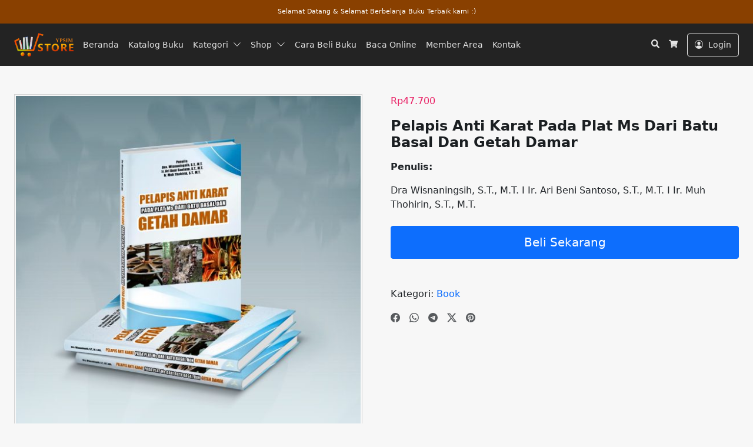

--- FILE ---
content_type: text/html; charset=UTF-8
request_url: https://store.ypsimbanten.com/product/pelapis-anti-karat-pada-plat-ms-dari-batu-basal-dan-getah-damar/
body_size: 21607
content:
<!doctype html>
<html lang="id" data-ss-theme="light">

<head>
  <meta charset="UTF-8" />
  <title>Pelapis Anti Karat Pada Plat Ms Dari Batu Basal Dan Getah Damar &#8211; STORE YPSIMBANTEN</title>
<meta name='robots' content='max-image-preview:large' />
  <meta name="viewport" content="width=device-width, initial-scale=1, shrink-to-fit=no">
  <link rel="alternate" type="application/rss+xml" title="STORE YPSIMBANTEN &raquo; Feed" href="https://store.ypsimbanten.com/feed/" />
<link rel="alternate" type="application/rss+xml" title="STORE YPSIMBANTEN &raquo; Umpan Komentar" href="https://store.ypsimbanten.com/comments/feed/" />
<link rel="alternate" type="application/rss+xml" title="STORE YPSIMBANTEN &raquo; Pelapis Anti Karat Pada Plat Ms Dari Batu Basal Dan Getah Damar Umpan Komentar" href="https://store.ypsimbanten.com/product/pelapis-anti-karat-pada-plat-ms-dari-batu-basal-dan-getah-damar/feed/" />
<link rel="alternate" title="oEmbed (JSON)" type="application/json+oembed" href="https://store.ypsimbanten.com/wp-json/oembed/1.0/embed?url=https%3A%2F%2Fstore.ypsimbanten.com%2Fproduct%2Fpelapis-anti-karat-pada-plat-ms-dari-batu-basal-dan-getah-damar%2F" />
<link rel="alternate" title="oEmbed (XML)" type="text/xml+oembed" href="https://store.ypsimbanten.com/wp-json/oembed/1.0/embed?url=https%3A%2F%2Fstore.ypsimbanten.com%2Fproduct%2Fpelapis-anti-karat-pada-plat-ms-dari-batu-basal-dan-getah-damar%2F&#038;format=xml" />
<!-- Open Graph (Facebook Sharing) -->
<meta property="og:site_name" content="STORE YPSIMBANTEN"/>
<meta property="og:type" content="website"/>
<meta property="og:title" content="Pelapis Anti Karat Pada Plat Ms Dari Batu Basal Dan Getah Damar"/>
<meta property="og:description" content=""/>
<meta property="og:image" content="https://store.ypsimbanten.com/wp-content/uploads/2023/12/photo_2023-12-17_00-02-33-2.jpg"/>
<meta property="og:url" content="https://store.ypsimbanten.com/product/pelapis-anti-karat-pada-plat-ms-dari-batu-basal-dan-getah-damar/"/>
<!-- End Open Graph (Facebook Sharing) -->
<style id='wp-img-auto-sizes-contain-inline-css'>
img:is([sizes=auto i],[sizes^="auto," i]){contain-intrinsic-size:3000px 1500px}
/*# sourceURL=wp-img-auto-sizes-contain-inline-css */
</style>
<link rel='stylesheet' id='embedpress-css-css' href='https://store.ypsimbanten.com/wp-content/plugins/embedpress/assets/css/embedpress.css?ver=1766025505' media='all' />
<link rel='stylesheet' id='embedpress-lazy-load-css-css' href='https://store.ypsimbanten.com/wp-content/plugins/embedpress/assets/css/lazy-load.css?ver=1766025505' media='all' />
<link rel='stylesheet' id='embedpress-blocks-style-css' href='https://store.ypsimbanten.com/wp-content/plugins/embedpress/assets/css/blocks.build.css?ver=1766025505' media='all' />
<style id='wp-emoji-styles-inline-css'>

	img.wp-smiley, img.emoji {
		display: inline !important;
		border: none !important;
		box-shadow: none !important;
		height: 1em !important;
		width: 1em !important;
		margin: 0 0.07em !important;
		vertical-align: -0.1em !important;
		background: none !important;
		padding: 0 !important;
	}
/*# sourceURL=wp-emoji-styles-inline-css */
</style>
<link rel='stylesheet' id='wp-block-library-css' href='https://store.ypsimbanten.com/wp-includes/css/dist/block-library/style.min.css?ver=6.9' media='all' />
<style id='classic-theme-styles-inline-css'>
/*! This file is auto-generated */
.wp-block-button__link{color:#fff;background-color:#32373c;border-radius:9999px;box-shadow:none;text-decoration:none;padding:calc(.667em + 2px) calc(1.333em + 2px);font-size:1.125em}.wp-block-file__button{background:#32373c;color:#fff;text-decoration:none}
/*# sourceURL=/wp-includes/css/classic-themes.min.css */
</style>
<link rel='stylesheet' id='wp-components-css' href='https://store.ypsimbanten.com/wp-includes/css/dist/components/style.min.css?ver=6.9' media='all' />
<link rel='stylesheet' id='wp-preferences-css' href='https://store.ypsimbanten.com/wp-includes/css/dist/preferences/style.min.css?ver=6.9' media='all' />
<link rel='stylesheet' id='wp-block-editor-css' href='https://store.ypsimbanten.com/wp-includes/css/dist/block-editor/style.min.css?ver=6.9' media='all' />
<link rel='stylesheet' id='wp-reusable-blocks-css' href='https://store.ypsimbanten.com/wp-includes/css/dist/reusable-blocks/style.min.css?ver=6.9' media='all' />
<link rel='stylesheet' id='wp-patterns-css' href='https://store.ypsimbanten.com/wp-includes/css/dist/patterns/style.min.css?ver=6.9' media='all' />
<link rel='stylesheet' id='wp-editor-css' href='https://store.ypsimbanten.com/wp-includes/css/dist/editor/style.min.css?ver=6.9' media='all' />
<link rel='stylesheet' id='embedpress_pro-cgb-style-css-css' href='https://store.ypsimbanten.com/wp-content/plugins/embedpress-pro/Gutenberg/dist/blocks.style.build.css' media='all' />
<style id='global-styles-inline-css'>
:root{--wp--preset--aspect-ratio--square: 1;--wp--preset--aspect-ratio--4-3: 4/3;--wp--preset--aspect-ratio--3-4: 3/4;--wp--preset--aspect-ratio--3-2: 3/2;--wp--preset--aspect-ratio--2-3: 2/3;--wp--preset--aspect-ratio--16-9: 16/9;--wp--preset--aspect-ratio--9-16: 9/16;--wp--preset--color--black: #000000;--wp--preset--color--cyan-bluish-gray: #abb8c3;--wp--preset--color--white: #ffffff;--wp--preset--color--pale-pink: #f78da7;--wp--preset--color--vivid-red: #cf2e2e;--wp--preset--color--luminous-vivid-orange: #ff6900;--wp--preset--color--luminous-vivid-amber: #fcb900;--wp--preset--color--light-green-cyan: #7bdcb5;--wp--preset--color--vivid-green-cyan: #00d084;--wp--preset--color--pale-cyan-blue: #8ed1fc;--wp--preset--color--vivid-cyan-blue: #0693e3;--wp--preset--color--vivid-purple: #9b51e0;--wp--preset--gradient--vivid-cyan-blue-to-vivid-purple: linear-gradient(135deg,rgb(6,147,227) 0%,rgb(155,81,224) 100%);--wp--preset--gradient--light-green-cyan-to-vivid-green-cyan: linear-gradient(135deg,rgb(122,220,180) 0%,rgb(0,208,130) 100%);--wp--preset--gradient--luminous-vivid-amber-to-luminous-vivid-orange: linear-gradient(135deg,rgb(252,185,0) 0%,rgb(255,105,0) 100%);--wp--preset--gradient--luminous-vivid-orange-to-vivid-red: linear-gradient(135deg,rgb(255,105,0) 0%,rgb(207,46,46) 100%);--wp--preset--gradient--very-light-gray-to-cyan-bluish-gray: linear-gradient(135deg,rgb(238,238,238) 0%,rgb(169,184,195) 100%);--wp--preset--gradient--cool-to-warm-spectrum: linear-gradient(135deg,rgb(74,234,220) 0%,rgb(151,120,209) 20%,rgb(207,42,186) 40%,rgb(238,44,130) 60%,rgb(251,105,98) 80%,rgb(254,248,76) 100%);--wp--preset--gradient--blush-light-purple: linear-gradient(135deg,rgb(255,206,236) 0%,rgb(152,150,240) 100%);--wp--preset--gradient--blush-bordeaux: linear-gradient(135deg,rgb(254,205,165) 0%,rgb(254,45,45) 50%,rgb(107,0,62) 100%);--wp--preset--gradient--luminous-dusk: linear-gradient(135deg,rgb(255,203,112) 0%,rgb(199,81,192) 50%,rgb(65,88,208) 100%);--wp--preset--gradient--pale-ocean: linear-gradient(135deg,rgb(255,245,203) 0%,rgb(182,227,212) 50%,rgb(51,167,181) 100%);--wp--preset--gradient--electric-grass: linear-gradient(135deg,rgb(202,248,128) 0%,rgb(113,206,126) 100%);--wp--preset--gradient--midnight: linear-gradient(135deg,rgb(2,3,129) 0%,rgb(40,116,252) 100%);--wp--preset--font-size--small: 13px;--wp--preset--font-size--medium: 20px;--wp--preset--font-size--large: 36px;--wp--preset--font-size--x-large: 42px;--wp--preset--spacing--20: 0.44rem;--wp--preset--spacing--30: 0.67rem;--wp--preset--spacing--40: 1rem;--wp--preset--spacing--50: 1.5rem;--wp--preset--spacing--60: 2.25rem;--wp--preset--spacing--70: 3.38rem;--wp--preset--spacing--80: 5.06rem;--wp--preset--shadow--natural: 6px 6px 9px rgba(0, 0, 0, 0.2);--wp--preset--shadow--deep: 12px 12px 50px rgba(0, 0, 0, 0.4);--wp--preset--shadow--sharp: 6px 6px 0px rgba(0, 0, 0, 0.2);--wp--preset--shadow--outlined: 6px 6px 0px -3px rgb(255, 255, 255), 6px 6px rgb(0, 0, 0);--wp--preset--shadow--crisp: 6px 6px 0px rgb(0, 0, 0);}:where(.is-layout-flex){gap: 0.5em;}:where(.is-layout-grid){gap: 0.5em;}body .is-layout-flex{display: flex;}.is-layout-flex{flex-wrap: wrap;align-items: center;}.is-layout-flex > :is(*, div){margin: 0;}body .is-layout-grid{display: grid;}.is-layout-grid > :is(*, div){margin: 0;}:where(.wp-block-columns.is-layout-flex){gap: 2em;}:where(.wp-block-columns.is-layout-grid){gap: 2em;}:where(.wp-block-post-template.is-layout-flex){gap: 1.25em;}:where(.wp-block-post-template.is-layout-grid){gap: 1.25em;}.has-black-color{color: var(--wp--preset--color--black) !important;}.has-cyan-bluish-gray-color{color: var(--wp--preset--color--cyan-bluish-gray) !important;}.has-white-color{color: var(--wp--preset--color--white) !important;}.has-pale-pink-color{color: var(--wp--preset--color--pale-pink) !important;}.has-vivid-red-color{color: var(--wp--preset--color--vivid-red) !important;}.has-luminous-vivid-orange-color{color: var(--wp--preset--color--luminous-vivid-orange) !important;}.has-luminous-vivid-amber-color{color: var(--wp--preset--color--luminous-vivid-amber) !important;}.has-light-green-cyan-color{color: var(--wp--preset--color--light-green-cyan) !important;}.has-vivid-green-cyan-color{color: var(--wp--preset--color--vivid-green-cyan) !important;}.has-pale-cyan-blue-color{color: var(--wp--preset--color--pale-cyan-blue) !important;}.has-vivid-cyan-blue-color{color: var(--wp--preset--color--vivid-cyan-blue) !important;}.has-vivid-purple-color{color: var(--wp--preset--color--vivid-purple) !important;}.has-black-background-color{background-color: var(--wp--preset--color--black) !important;}.has-cyan-bluish-gray-background-color{background-color: var(--wp--preset--color--cyan-bluish-gray) !important;}.has-white-background-color{background-color: var(--wp--preset--color--white) !important;}.has-pale-pink-background-color{background-color: var(--wp--preset--color--pale-pink) !important;}.has-vivid-red-background-color{background-color: var(--wp--preset--color--vivid-red) !important;}.has-luminous-vivid-orange-background-color{background-color: var(--wp--preset--color--luminous-vivid-orange) !important;}.has-luminous-vivid-amber-background-color{background-color: var(--wp--preset--color--luminous-vivid-amber) !important;}.has-light-green-cyan-background-color{background-color: var(--wp--preset--color--light-green-cyan) !important;}.has-vivid-green-cyan-background-color{background-color: var(--wp--preset--color--vivid-green-cyan) !important;}.has-pale-cyan-blue-background-color{background-color: var(--wp--preset--color--pale-cyan-blue) !important;}.has-vivid-cyan-blue-background-color{background-color: var(--wp--preset--color--vivid-cyan-blue) !important;}.has-vivid-purple-background-color{background-color: var(--wp--preset--color--vivid-purple) !important;}.has-black-border-color{border-color: var(--wp--preset--color--black) !important;}.has-cyan-bluish-gray-border-color{border-color: var(--wp--preset--color--cyan-bluish-gray) !important;}.has-white-border-color{border-color: var(--wp--preset--color--white) !important;}.has-pale-pink-border-color{border-color: var(--wp--preset--color--pale-pink) !important;}.has-vivid-red-border-color{border-color: var(--wp--preset--color--vivid-red) !important;}.has-luminous-vivid-orange-border-color{border-color: var(--wp--preset--color--luminous-vivid-orange) !important;}.has-luminous-vivid-amber-border-color{border-color: var(--wp--preset--color--luminous-vivid-amber) !important;}.has-light-green-cyan-border-color{border-color: var(--wp--preset--color--light-green-cyan) !important;}.has-vivid-green-cyan-border-color{border-color: var(--wp--preset--color--vivid-green-cyan) !important;}.has-pale-cyan-blue-border-color{border-color: var(--wp--preset--color--pale-cyan-blue) !important;}.has-vivid-cyan-blue-border-color{border-color: var(--wp--preset--color--vivid-cyan-blue) !important;}.has-vivid-purple-border-color{border-color: var(--wp--preset--color--vivid-purple) !important;}.has-vivid-cyan-blue-to-vivid-purple-gradient-background{background: var(--wp--preset--gradient--vivid-cyan-blue-to-vivid-purple) !important;}.has-light-green-cyan-to-vivid-green-cyan-gradient-background{background: var(--wp--preset--gradient--light-green-cyan-to-vivid-green-cyan) !important;}.has-luminous-vivid-amber-to-luminous-vivid-orange-gradient-background{background: var(--wp--preset--gradient--luminous-vivid-amber-to-luminous-vivid-orange) !important;}.has-luminous-vivid-orange-to-vivid-red-gradient-background{background: var(--wp--preset--gradient--luminous-vivid-orange-to-vivid-red) !important;}.has-very-light-gray-to-cyan-bluish-gray-gradient-background{background: var(--wp--preset--gradient--very-light-gray-to-cyan-bluish-gray) !important;}.has-cool-to-warm-spectrum-gradient-background{background: var(--wp--preset--gradient--cool-to-warm-spectrum) !important;}.has-blush-light-purple-gradient-background{background: var(--wp--preset--gradient--blush-light-purple) !important;}.has-blush-bordeaux-gradient-background{background: var(--wp--preset--gradient--blush-bordeaux) !important;}.has-luminous-dusk-gradient-background{background: var(--wp--preset--gradient--luminous-dusk) !important;}.has-pale-ocean-gradient-background{background: var(--wp--preset--gradient--pale-ocean) !important;}.has-electric-grass-gradient-background{background: var(--wp--preset--gradient--electric-grass) !important;}.has-midnight-gradient-background{background: var(--wp--preset--gradient--midnight) !important;}.has-small-font-size{font-size: var(--wp--preset--font-size--small) !important;}.has-medium-font-size{font-size: var(--wp--preset--font-size--medium) !important;}.has-large-font-size{font-size: var(--wp--preset--font-size--large) !important;}.has-x-large-font-size{font-size: var(--wp--preset--font-size--x-large) !important;}
:where(.wp-block-post-template.is-layout-flex){gap: 1.25em;}:where(.wp-block-post-template.is-layout-grid){gap: 1.25em;}
:where(.wp-block-term-template.is-layout-flex){gap: 1.25em;}:where(.wp-block-term-template.is-layout-grid){gap: 1.25em;}
:where(.wp-block-columns.is-layout-flex){gap: 2em;}:where(.wp-block-columns.is-layout-grid){gap: 2em;}
:root :where(.wp-block-pullquote){font-size: 1.5em;line-height: 1.6;}
/*# sourceURL=global-styles-inline-css */
</style>
<link rel='stylesheet' id='uaf_client_css-css' href='https://store.ypsimbanten.com/wp-content/uploads/useanyfont/uaf.css?ver=1766974999' media='all' />
<link rel='stylesheet' id='photoswipe-css' href='https://store.ypsimbanten.com/wp-content/plugins/woocommerce/assets/css/photoswipe/photoswipe.min.css?ver=10.4.3' media='all' />
<link rel='stylesheet' id='photoswipe-default-skin-css' href='https://store.ypsimbanten.com/wp-content/plugins/woocommerce/assets/css/photoswipe/default-skin/default-skin.min.css?ver=10.4.3' media='all' />
<link rel='stylesheet' id='woocommerce-layout-css' href='https://store.ypsimbanten.com/wp-content/plugins/woocommerce/assets/css/woocommerce-layout.css?ver=10.4.3' media='all' />
<link rel='stylesheet' id='woocommerce-smallscreen-css' href='https://store.ypsimbanten.com/wp-content/plugins/woocommerce/assets/css/woocommerce-smallscreen.css?ver=10.4.3' media='only screen and (max-width: 768px)' />
<link rel='stylesheet' id='woocommerce-general-css' href='https://store.ypsimbanten.com/wp-content/plugins/woocommerce/assets/css/woocommerce.css?ver=10.4.3' media='all' />
<style id='woocommerce-inline-inline-css'>
.woocommerce form .form-row .required { visibility: visible; }
/*# sourceURL=woocommerce-inline-inline-css */
</style>
<link rel='stylesheet' id='larismanis-css' href='https://store.ypsimbanten.com/wp-content/themes/larismanis-wp/assets/css/style.min.css?ver=1760584453' media='all' />
<link rel='stylesheet' id='larismanis-child-css' href='https://store.ypsimbanten.com/wp-content/themes/larismanis-wp-child/style.css?ver=1593834174' media='all' />
<link rel='stylesheet' id='swiper-css' href='https://store.ypsimbanten.com/wp-content/plugins/elementor/assets/lib/swiper/v8/css/swiper.min.css?ver=8.4.5' media='all' />
<link rel='stylesheet' id='elementor-frontend-css' href='https://store.ypsimbanten.com/wp-content/plugins/elementor/assets/css/frontend.min.css?ver=3.34.0' media='all' />
<link rel='stylesheet' id='eael-general-css' href='https://store.ypsimbanten.com/wp-content/plugins/essential-addons-for-elementor-lite/assets/front-end/css/view/general.min.css?ver=6.5.4' media='all' />
<link rel='stylesheet' id='laristurbo-wc-css' href='https://store.ypsimbanten.com/wp-content/themes/larismanis-wp/assets/css/laristurbo-wc.min.css?ver=1760584453' media='all' />
<style id='laristurbo-wc-inline-css'>
:root {--lt-wc-trust-indicators-shop-font-size: 13.5px;}
/*# sourceURL=laristurbo-wc-inline-css */
</style>
<script>(function(d, s, id){
  var js, fjs = d.getElementsByTagName(s)[0];
  if (d.getElementById(id)) {return;}
  js = d.createElement(s); js.id = id;
  js.src = 'https://api.anychat.one/widget/1af5b003-fa53-30f2-85f5-95f1b34ab255/livechat-js?r=' + encodeURIComponent(window.location);
  fjs.parentNode.insertBefore(js, fjs);
}(document, 'script', 'contactus-jssdk'));</script>
<script src="https://store.ypsimbanten.com/wp-content/plugins/woocommerce/assets/js/photoswipe/photoswipe.min.js?ver=4.1.1-wc.10.4.3" id="wc-photoswipe-js" defer data-wp-strategy="defer"></script>
<script src="https://store.ypsimbanten.com/wp-content/plugins/woocommerce/assets/js/photoswipe/photoswipe-ui-default.min.js?ver=4.1.1-wc.10.4.3" id="wc-photoswipe-ui-default-js" defer data-wp-strategy="defer"></script>
<script src="https://store.ypsimbanten.com/wp-includes/js/jquery/jquery.min.js?ver=3.7.1" id="jquery-core-js"></script>
<script src="https://store.ypsimbanten.com/wp-includes/js/jquery/jquery-migrate.min.js?ver=3.4.1" id="jquery-migrate-js"></script>
<script id="wc-single-product-js-extra">
var wc_single_product_params = {"i18n_required_rating_text":"Silakan pilih rating","i18n_rating_options":["1 bintang dari 5","2 bintang dari 5","3 bintang dari 5","4 bintang dari 5","5 bintang dari 5"],"i18n_product_gallery_trigger_text":"Lihat galeri gambar layar penuh","review_rating_required":"yes","flexslider":{"rtl":false,"animation":"slide","smoothHeight":true,"directionNav":false,"controlNav":"thumbnails","slideshow":false,"animationSpeed":500,"animationLoop":false,"allowOneSlide":false},"zoom_enabled":"","zoom_options":[],"photoswipe_enabled":"1","photoswipe_options":{"shareEl":false,"closeOnScroll":false,"history":false,"hideAnimationDuration":0,"showAnimationDuration":0},"flexslider_enabled":""};
//# sourceURL=wc-single-product-js-extra
</script>
<script src="https://store.ypsimbanten.com/wp-content/plugins/woocommerce/assets/js/frontend/single-product.min.js?ver=10.4.3" id="wc-single-product-js" defer data-wp-strategy="defer"></script>
<script src="https://store.ypsimbanten.com/wp-content/plugins/woocommerce/assets/js/jquery-blockui/jquery.blockUI.min.js?ver=2.7.0-wc.10.4.3" id="wc-jquery-blockui-js" defer data-wp-strategy="defer"></script>
<script src="https://store.ypsimbanten.com/wp-content/plugins/woocommerce/assets/js/js-cookie/js.cookie.min.js?ver=2.1.4-wc.10.4.3" id="wc-js-cookie-js" defer data-wp-strategy="defer"></script>
<script id="woocommerce-js-extra">
var woocommerce_params = {"ajax_url":"/wp-admin/admin-ajax.php","wc_ajax_url":"/?wc-ajax=%%endpoint%%","i18n_password_show":"Tampilkan kata sandi","i18n_password_hide":"Sembunyikan kata sandi"};
//# sourceURL=woocommerce-js-extra
</script>
<script src="https://store.ypsimbanten.com/wp-content/plugins/woocommerce/assets/js/frontend/woocommerce.min.js?ver=10.4.3" id="woocommerce-js" defer data-wp-strategy="defer"></script>
<script id="wc-cart-fragments-js-extra">
var wc_cart_fragments_params = {"ajax_url":"/wp-admin/admin-ajax.php","wc_ajax_url":"/?wc-ajax=%%endpoint%%","cart_hash_key":"wc_cart_hash_381b08afecb4f28be6f88faadaddf543","fragment_name":"wc_fragments_381b08afecb4f28be6f88faadaddf543","request_timeout":"5000"};
//# sourceURL=wc-cart-fragments-js-extra
</script>
<script src="https://store.ypsimbanten.com/wp-content/plugins/woocommerce/assets/js/frontend/cart-fragments.min.js?ver=10.4.3" id="wc-cart-fragments-js" defer data-wp-strategy="defer"></script>
<link rel="https://api.w.org/" href="https://store.ypsimbanten.com/wp-json/" /><link rel="alternate" title="JSON" type="application/json" href="https://store.ypsimbanten.com/wp-json/wp/v2/product/4458" /><link rel="EditURI" type="application/rsd+xml" title="RSD" href="https://store.ypsimbanten.com/xmlrpc.php?rsd" />
<meta name="generator" content="WordPress 6.9" />
<meta name="generator" content="WooCommerce 10.4.3" />
<link rel="canonical" href="https://store.ypsimbanten.com/product/pelapis-anti-karat-pada-plat-ms-dari-batu-basal-dan-getah-damar/" />
<link rel='shortlink' href='https://store.ypsimbanten.com/?p=4458' />
<style>@container (min-width: 700px) { .wc-block-checkout__billing-fields .wc-block-components-address-form .wc-block-components-text-input:first-child+.wc-block-components-text-input, .wc-block-checkout__shipping-fields .wc-block-components-address-form .wc-block-components-text-input:first-child+.wc-block-components-text-input { margin-top: 16px !important; } }@container (min-width: 700px) { .wc-block-checkout__billing-fields .wc-block-components-address-form .wc-block-components-text-input.wc-block-components-address-form__first_name:first-child+.wc-block-components-text-input.wc-block-components-address-form__last_name, .wc-block-checkout__shipping-fields .wc-block-components-address-form .wc-block-components-text-input.wc-block-components-address-form__first_name:first-child+.wc-block-components-text-input.wc-block-components-address-form__last_name { margin-top: 0px !important; } }</style>
	<noscript><style>.woocommerce-product-gallery{ opacity: 1 !important; }</style></noscript>
	<meta name="generator" content="Elementor 3.34.0; features: additional_custom_breakpoints; settings: css_print_method-external, google_font-enabled, font_display-auto">
<style>.recentcomments a{display:inline !important;padding:0 !important;margin:0 !important;}</style>			<style>
				.e-con.e-parent:nth-of-type(n+4):not(.e-lazyloaded):not(.e-no-lazyload),
				.e-con.e-parent:nth-of-type(n+4):not(.e-lazyloaded):not(.e-no-lazyload) * {
					background-image: none !important;
				}
				@media screen and (max-height: 1024px) {
					.e-con.e-parent:nth-of-type(n+3):not(.e-lazyloaded):not(.e-no-lazyload),
					.e-con.e-parent:nth-of-type(n+3):not(.e-lazyloaded):not(.e-no-lazyload) * {
						background-image: none !important;
					}
				}
				@media screen and (max-height: 640px) {
					.e-con.e-parent:nth-of-type(n+2):not(.e-lazyloaded):not(.e-no-lazyload),
					.e-con.e-parent:nth-of-type(n+2):not(.e-lazyloaded):not(.e-no-lazyload) * {
						background-image: none !important;
					}
				}
			</style>
			<style type="text/css">
svg { width: 1em; height: 1em; fill: currentColor; display: inline-block; vertical-align: middle; margin-top: -2px; }
:root {--ss-h1-font-size:1.5rem;--ss-topbar-font-size:0.7rem;}[data-ss-theme="light"] {--ss-topbar-bg:#894000;--ss-topbar-color:#ffffff;--ss-navigation-bg:#232323;--ss-navigation-sticky-bg:#000000;}:root { --ss-navigation-menu-alignment: flex-start; }.woocommerce span.onsale { background-color: #dd3333 } .woocommerce span.onsale:after { border-color: transparent transparent transparent #dd3333 }:root { --ss-product-grid-box-alignment: center; --tp-wc-trustindicators-shop-alignment: center; }.woocommerce div.product form.cart .quantity { display:none !important; }@media (min-width: 992px) { .site-navigation-brand{ height:40px; } .site-navigation-brand img { height: 40px; margin-top: -5px; } .site-navigation-small .site-navigation-brand img { height: 30px; margin-top: 0; } } .woocommerce form .form-row .required { visibility: visible; } .woocommerce div.product form.cart .quantity { display:none !important; } 
</style>
<link rel="icon" href="https://store.ypsimbanten.com/wp-content/uploads/2020/10/cropped-favicon-32x32.jpg" sizes="32x32" />
<link rel="icon" href="https://store.ypsimbanten.com/wp-content/uploads/2020/10/cropped-favicon-192x192.jpg" sizes="192x192" />
<link rel="apple-touch-icon" href="https://store.ypsimbanten.com/wp-content/uploads/2020/10/cropped-favicon-180x180.jpg" />
<meta name="msapplication-TileImage" content="https://store.ypsimbanten.com/wp-content/uploads/2020/10/cropped-favicon-270x270.jpg" />
		<style id="wp-custom-css">
			.single-product .product_title {
    display: none !important;
}		</style>
		</head>

<body class="wp-singular product-template-default single single-product postid-4458 wp-theme-larismanis-wp wp-child-theme-larismanis-wp-child theme-larismanis-wp woocommerce woocommerce-page woocommerce-no-js ltr tp-product-image-slider-thumbnail tp-checkout-simple elementor-default elementor-kit-3667">

  
  
  <div data-rocket-location-hash="934b192ecbb6f942614ed7755c6ae3f9" class="site-wrap">

    
<div data-rocket-location-hash="f20ca9433df4937b73fe9c5f3997402a" class="site-topbar site-topbar-layout-center-flip">
  <div data-rocket-location-hash="a85a74c7c36595e563f11e24cfbe50fa" class="ss-container">
    <div class="ss-row">

      
              <div class="site-topbar-text">
          <p>Selamat Datang &amp; Selamat Berbelanja Buku Terbaik kami :)</p>
        </div>
      
    </div>
  </div>
</div>
<div data-rocket-location-hash="64cdbb956fd63eba286f3accc88fe2fa" class="site-header-wrapper site-navigation-relative"><nav class="site-navigation ss-navbar site-navigation-sticky ss-navbar-expand-lg">
  <div data-rocket-location-hash="ceb14e8d6bb7752ec2ad8ac23f4ae943" class="ss-container">

    
    
<a class="site-brand-logo site-navigation-brand ss-navbar-brand" href="https://store.ypsimbanten.com/">
      <img src="https://store.ypsimbanten.com/wp-content/uploads/2020/10/logo-store.png" alt="STORE YPSIMBANTEN" />
  </a>
    
          <div class="site-navigation-menu ss-collapse ss-navbar-collapse">
        <ul id="site-navigation-menu-nav" class="site-navigation-menu-nav ss-navbar-nav"><li id="menu-item-4265" class="menu-item menu-item-type-custom menu-item-object-custom menu-item-home menu-item-4265 ss-nav-item"><a href="https://store.ypsimbanten.com/" class="ss-nav-link">Beranda</a></li>
<li id="menu-item-5205" class="menu-item menu-item-type-custom menu-item-object-custom menu-item-5205 ss-nav-item"><a href="https://store.ypsimbanten.com/shop" class="ss-nav-link">Katalog Buku</a></li>
<li id="menu-item-4266" class="menu-item menu-item-type-custom menu-item-object-custom menu-item-has-children menu-item-4266 ss-nav-item ss-dropdown"><a href="#" class="ss-nav-link menu-has-dropdown">Kategori</a><span class="ss-nav-link ss-dropdown-toggle ss-d-none" data-ss-toggle="dropdown" role="button" aria-haspopup="true" aria-expanded="false"><svg xmlns="http://www.w3.org/2000/svg" width="16" height="16" fill="currentColor" class="bi bi-chevron-down" viewBox="0 0 16 16"><path fill-rule="evenodd" d="M1.646 4.646a.5.5 0 0 1 .708 0L8 10.293l5.646-5.647a.5.5 0 0 1 .708.708l-6 6a.5.5 0 0 1-.708 0l-6-6a.5.5 0 0 1 0-.708"/></svg></span>
<ul class="ss-dropdown-menu">
	<li id="menu-item-4267" class="menu-item menu-item-type-custom menu-item-object-custom menu-item-4267"><a href="https://store.ypsimbanten.com/product-category/book/" class="ss-dropdown-item">Buku</a></li>
	<li id="menu-item-4268" class="menu-item menu-item-type-custom menu-item-object-custom menu-item-4268"><a href="https://store.ypsimbanten.com/product-category/e-book/" class="ss-dropdown-item">E-Book</a></li>
</ul>
</li>
<li id="menu-item-184" class="menu-item menu-item-type-post_type menu-item-object-page menu-item-has-children current_page_parent menu-item-184 ss-nav-item ss-dropdown"><a href="https://store.ypsimbanten.com/shop/" class="ss-nav-link menu-has-dropdown">Shop</a><span class="ss-nav-link ss-dropdown-toggle ss-d-none" data-ss-toggle="dropdown" role="button" aria-haspopup="true" aria-expanded="false"><svg xmlns="http://www.w3.org/2000/svg" width="16" height="16" fill="currentColor" class="bi bi-chevron-down" viewBox="0 0 16 16"><path fill-rule="evenodd" d="M1.646 4.646a.5.5 0 0 1 .708 0L8 10.293l5.646-5.647a.5.5 0 0 1 .708.708l-6 6a.5.5 0 0 1-.708 0l-6-6a.5.5 0 0 1 0-.708"/></svg></span>
<ul class="ss-dropdown-menu">
	<li id="menu-item-200" class="menu-item menu-item-type-post_type menu-item-object-page menu-item-200"><a href="https://store.ypsimbanten.com/cart/" class="ss-dropdown-item">Cart</a></li>
	<li id="menu-item-199" class="menu-item menu-item-type-post_type menu-item-object-page menu-item-199"><a href="https://store.ypsimbanten.com/checkout/" class="ss-dropdown-item">Checkout</a></li>
</ul>
</li>
<li id="menu-item-5167" class="menu-item menu-item-type-custom menu-item-object-custom menu-item-5167 ss-nav-item"><a href="https://store.ypsimbanten.com/cara-membeli-buku/" class="ss-nav-link">Cara Beli Buku</a></li>
<li id="menu-item-4524" class="menu-item menu-item-type-custom menu-item-object-custom menu-item-4524 ss-nav-item"><a href="https://store.ypsimbanten.com/baca-online" class="ss-nav-link">Baca Online</a></li>
<li id="menu-item-4271" class="menu-item menu-item-type-custom menu-item-object-custom menu-item-4271 ss-nav-item"><a href="https://store.ypsimbanten.com/my-account/" class="ss-nav-link">Member Area</a></li>
<li id="menu-item-3711" class="menu-item menu-item-type-custom menu-item-object-custom menu-item-3711 ss-nav-item"><a href="https://api.whatsapp.com/send?phone=628111566050&#038;text=Halo%20STORE%20YPSIM%2C%20saya%20tertarik%20dengan%20Buku%20Yang%20Anda%20Jual%2C%20terimakasih." class="ss-nav-link">Kontak</a></li>
</ul>      </div>
    
          <ul class="site-navigation-quicknav ss-navbar-nav">
                  <li class="ss-nav-item quicknav-menu-toggler">
            <button id="site-navigation-toggler" class="ss-nav-link" type="button" data-ss-toggle="offcanvas" data-ss-target="#site-offcanvas-navigation">
              <svg xmlns="http://www.w3.org/2000/svg" viewBox="0 0 448 512">
  <path d="M16 132h416c8.837 0 16-7.163 16-16V76c0-8.837-7.163-16-16-16H16C7.163 60 0 67.163 0 76v40c0 8.837 7.163 16 16 16zm0 160h416c8.837 0 16-7.163 16-16v-40c0-8.837-7.163-16-16-16H16c-8.837 0-16 7.163-16 16v40c0 8.837 7.163 16 16 16zm0 160h416c8.837 0 16-7.163 16-16v-40c0-8.837-7.163-16-16-16H16c-8.837 0-16 7.163-16 16v40c0 8.837 7.163 16 16 16z" />
</svg>            </button>
          </li>
                <li class="ss-nav-item ss-dropdown quicknav-search">
  <a class="ss-nav-link ss-dropdown-toggle" href="#" id="quicknav-search" data-ss-toggle="dropdown" aria-haspopup="true" aria-expanded="false">
    <svg xmlns="http://www.w3.org/2000/svg" viewBox="0 0 512 512">
  <path d="M505 442.7L405.3 343c-4.5-4.5-10.6-7-17-7H372c27.6-35.3 44-79.7 44-128C416 93.1 322.9 0 208 0S0 93.1 0 208s93.1 208 208 208c48.3 0 92.7-16.4 128-44v16.3c0 6.4 2.5 12.5 7 17l99.7 99.7c9.4 9.4 24.6 9.4 33.9 0l28.3-28.3c9.4-9.4 9.4-24.6.1-34zM208 336c-70.7 0-128-57.2-128-128 0-70.7 57.2-128 128-128 70.7 0 128 57.2 128 128 0 70.7-57.2 128-128 128z" />
</svg>    <span class="ss-visually-hidden">Search</span>
  </a>
  <div class="ss-dropdown-menu" aria-labelledby="quicknav-search">
    <form role="search" method="get" class="search-form woocommerce-product-search" action="https://store.ypsimbanten.com/">
      <input type="search" class="ss-form-control search-field" placeholder="Search products&hellip;" value="" name="s" aria-label="Search for:" />
      <input type="hidden" name="post_type" value="product" />
      <button type="submit" class="ss-btn ss-btn-subtle search-submit">
        <svg xmlns="http://www.w3.org/2000/svg" viewBox="0 0 512 512">
  <path d="M505 442.7L405.3 343c-4.5-4.5-10.6-7-17-7H372c27.6-35.3 44-79.7 44-128C416 93.1 322.9 0 208 0S0 93.1 0 208s93.1 208 208 208c48.3 0 92.7-16.4 128-44v16.3c0 6.4 2.5 12.5 7 17l99.7 99.7c9.4 9.4 24.6 9.4 33.9 0l28.3-28.3c9.4-9.4 9.4-24.6.1-34zM208 336c-70.7 0-128-57.2-128-128 0-70.7 57.2-128 128-128 70.7 0 128 57.2 128 128 0 70.7-57.2 128-128 128z" />
</svg>      </button>
    </form>
  </div>
</li><li class="ss-nav-item quicknav-minicart">
      <button class="ss-nav-link" id="quicknav-minicart"  data-ss-toggle="offcanvas" data-ss-target="#site-offcanvas-minicart" >
      <svg xmlns="http://www.w3.org/2000/svg" viewBox="0 0 576 512">
  <path d="M528.12 301.319l47.273-208C578.806 78.301 567.391 64 551.99 64H159.208l-9.166-44.81C147.758 8.021 137.93 0 126.529 0H24C10.745 0 0 10.745 0 24v16c0 13.255 10.745 24 24 24h69.883l70.248 343.435C147.325 417.1 136 435.222 136 456c0 30.928 25.072 56 56 56s56-25.072 56-56c0-15.674-6.447-29.835-16.824-40h209.647C430.447 426.165 424 440.326 424 456c0 30.928 25.072 56 56 56s56-25.072 56-56c0-22.172-12.888-41.332-31.579-50.405l5.517-24.276c3.413-15.018-8.002-29.319-23.403-29.319H218.117l-6.545-32h293.145c11.206 0 20.92-7.754 23.403-18.681z" />
</svg>
      <span class="ss-visually-hidden">Cart</span>
      <span class="quicknav-minicart-count"></span>
    </button>
  </li><li class="ss-nav-item quicknav-account">
  <a class="ss-nav-link" id="quicknav-account" href="https://store.ypsimbanten.com/my-account/">
    <svg xmlns="http://www.w3.org/2000/svg" width="16" height="16" fill="currentColor" class="bi bi-person-circle" viewBox="0 0 16 16"><path d="M11 6a3 3 0 1 1-6 0 3 3 0 0 1 6 0" /><path fill-rule="evenodd" d="M0 8a8 8 0 1 1 16 0A8 8 0 0 1 0 8m8-7a7 7 0 0 0-5.468 11.37C3.242 11.226 4.805 10 8 10s4.757 1.225 5.468 2.37A7 7 0 0 0 8 1" /></svg>    <span class="ss-nav-text">Login</span>
  </a>
</li>      </ul>
    
  </div>
</nav>
</div>
	<div data-rocket-location-hash="af306889d4b6c1812e1c7f87ce6cec8f" class="site-content">
  <div data-rocket-location-hash="2c4d6f842bea29845f1d33d8304fe6c2" class="ss-container">

    <div class="ss-row ss-justify-content-center">

      <div id="content" class="content ss-col-lg-12" role="main">
					
			<div class="woocommerce-notices-wrapper"></div><div id="product-4458" class="product type-product post-4458 status-publish first instock product_cat-book has-post-thumbnail shipping-taxable purchasable product-type-simple">

	<div class="single-product-row ss-row ss-justify-content-start"><div class="ss-col-lg-6 layout-content-left"><div class="woocommerce-product-gallery woocommerce-product-gallery--with-images woocommerce-product-gallery--columns-4 images" data-columns="4" style="opacity: 0; transition: opacity .25s ease-in-out;">
	<div class="woocommerce-product-gallery__wrapper">
		<div data-thumb="https://store.ypsimbanten.com/wp-content/uploads/2023/12/photo_2023-12-17_00-02-33-2-300x300.jpg" data-thumb-alt="Pelapis Anti Karat Pada Plat Ms Dari Batu Basal Dan Getah Damar" data-thumb-srcset="https://store.ypsimbanten.com/wp-content/uploads/2023/12/photo_2023-12-17_00-02-33-2-300x300.jpg 300w, https://store.ypsimbanten.com/wp-content/uploads/2023/12/photo_2023-12-17_00-02-33-2-150x150.jpg 150w, https://store.ypsimbanten.com/wp-content/uploads/2023/12/photo_2023-12-17_00-02-33-2-100x100.jpg 100w"  data-thumb-sizes="(max-width: 300px) 100vw, 300px" class="woocommerce-product-gallery__image"><a href="https://store.ypsimbanten.com/wp-content/uploads/2023/12/photo_2023-12-17_00-02-33-2.jpg"><img fetchpriority="high" width="600" height="613" src="https://store.ypsimbanten.com/wp-content/uploads/2023/12/photo_2023-12-17_00-02-33-2-600x613.jpg" class="wp-post-image" alt="Pelapis Anti Karat Pada Plat Ms Dari Batu Basal Dan Getah Damar" data-caption="" data-src="https://store.ypsimbanten.com/wp-content/uploads/2023/12/photo_2023-12-17_00-02-33-2.jpg" data-large_image="https://store.ypsimbanten.com/wp-content/uploads/2023/12/photo_2023-12-17_00-02-33-2.jpg" data-large_image_width="1252" data-large_image_height="1280" decoding="async" srcset="https://store.ypsimbanten.com/wp-content/uploads/2023/12/photo_2023-12-17_00-02-33-2-600x613.jpg 600w, https://store.ypsimbanten.com/wp-content/uploads/2023/12/photo_2023-12-17_00-02-33-2-293x300.jpg 293w, https://store.ypsimbanten.com/wp-content/uploads/2023/12/photo_2023-12-17_00-02-33-2-1002x1024.jpg 1002w, https://store.ypsimbanten.com/wp-content/uploads/2023/12/photo_2023-12-17_00-02-33-2.jpg 1252w" sizes="(max-width: 600px) 100vw, 600px" /></a></div>	</div>
</div>
</div><div class="ss-col-lg-6 layout-sidebar-right">
	<div class="summary entry-summary">
		<h1 class="product_title entry-title">Pelapis Anti Karat Pada Plat Ms Dari Batu Basal Dan Getah Damar</h1><p class="price"><span class="woocommerce-Price-amount amount"><bdi><span class="woocommerce-Price-currencySymbol">Rp</span>47.700</bdi></span></p>
<div class="woocommerce-product-details__short-description">
	<h1><strong>Pelapis Anti Karat Pada Plat Ms Dari Batu Basal Dan Getah Damar</strong></h1>
<p><strong>Penulis:</strong></p>
<p>Dra Wisnaningsih, S.T., M.T. I Ir. Ari Beni Santoso, S.T., M.T. I Ir. Muh Thohirin, S.T., M.T.</p>
</div>
<div class="woocommerce-product-button-group clearfix" id="tp-wc-call-to-action">
	
	<form class="cart" action="https://store.ypsimbanten.com/product/pelapis-anti-karat-pada-plat-ms-dari-batu-basal-dan-getah-damar/" method="post" enctype='multipart/form-data'>
		
		<div class="quantity">
		<label class="screen-reader-text" for="quantity_696d607c1cba2">Kuantitas Pelapis Anti Karat Pada Plat Ms Dari Batu Basal Dan Getah Damar</label>
	<input
		type="number"
				id="quantity_696d607c1cba2"
		class="input-text qty text"
		name="quantity"
		value="1"
		aria-label="Kuantitas produk"
				min="1"
							step="1"
			placeholder=""
			inputmode="numeric"
			autocomplete="off"
			/>
	</div>
<div class="woocommerce-product-button clearfix">
		<button type="submit" name="add-to-cart" value="4458" class="single_add_to_cart_button button alt">Beli Sekarang</button>

		</div>	</form>

	
</div><div class="product_meta">

	
	
	<span class="posted_in">Kategori: <a href="https://store.ypsimbanten.com/product-category/book/" rel="tag">Book</a></span>
	
	
</div>
<div class="tp-social-share"><a href="https://www.facebook.com/sharer/sharer.php?u=https%3A%2F%2Fstore.ypsimbanten.com%2Fproduct%2Fpelapis-anti-karat-pada-plat-ms-dari-batu-basal-dan-getah-damar%2F" class="tp-social-icon tp-share-popup" rel="nofollow" target="_blank"><svg xmlns="http://www.w3.org/2000/svg" width="16" height="16" fill="currentColor" class="bi bi-facebook" viewBox="0 0 16 16"><path d="M16 8.049c0-4.446-3.582-8.05-8-8.05C3.58 0-.002 3.603-.002 8.05c0 4.017 2.926 7.347 6.75 7.951v-5.625h-2.03V8.05H6.75V6.275c0-2.017 1.195-3.131 3.022-3.131.876 0 1.791.157 1.791.157v1.98h-1.009c-.993 0-1.303.621-1.303 1.258v1.51h2.218l-.354 2.326H9.25V16c3.824-.604 6.75-3.934 6.75-7.951"/></svg></a><a href="whatsapp://send?text=Pelapis%20Anti%20Karat%20Pada%20Plat%20Ms%20Dari%20Batu%20Basal%20Dan%20Getah%20Damar%20https%3A%2F%2Fstore.ypsimbanten.com%2Fproduct%2Fpelapis-anti-karat-pada-plat-ms-dari-batu-basal-dan-getah-damar%2F" class="tp-social-icon" rel="nofollow" target="_blank"><svg xmlns="http://www.w3.org/2000/svg" width="16" height="16" fill="currentColor" class="bi bi-whatsapp" viewBox="0 0 16 16"><path d="M13.601 2.326A7.85 7.85 0 0 0 7.994 0C3.627 0 .068 3.558.064 7.926c0 1.399.366 2.76 1.057 3.965L0 16l4.204-1.102a7.9 7.9 0 0 0 3.79.965h.004c4.368 0 7.926-3.558 7.93-7.93A7.9 7.9 0 0 0 13.6 2.326zM7.994 14.521a6.6 6.6 0 0 1-3.356-.92l-.24-.144-2.494.654.666-2.433-.156-.251a6.56 6.56 0 0 1-1.007-3.505c0-3.626 2.957-6.584 6.591-6.584a6.56 6.56 0 0 1 4.66 1.931 6.56 6.56 0 0 1 1.928 4.66c-.004 3.639-2.961 6.592-6.592 6.592m3.615-4.934c-.197-.099-1.17-.578-1.353-.646-.182-.065-.315-.099-.445.099-.133.197-.513.646-.627.775-.114.133-.232.148-.43.05-.197-.1-.836-.308-1.592-.985-.59-.525-.985-1.175-1.103-1.372-.114-.198-.011-.304.088-.403.087-.088.197-.232.296-.346.1-.114.133-.198.198-.33.065-.134.034-.248-.015-.347-.05-.099-.445-1.076-.612-1.47-.16-.389-.323-.335-.445-.34-.114-.007-.247-.007-.38-.007a.73.73 0 0 0-.529.247c-.182.198-.691.677-.691 1.654s.71 1.916.81 2.049c.098.133 1.394 2.132 3.383 2.992.47.205.84.326 1.129.418.475.152.904.129 1.246.08.38-.058 1.171-.48 1.338-.943.164-.464.164-.86.114-.943-.049-.084-.182-.133-.38-.232"/></svg></a><a href="https://telegram.me/share/url?url=https%3A%2F%2Fstore.ypsimbanten.com%2Fproduct%2Fpelapis-anti-karat-pada-plat-ms-dari-batu-basal-dan-getah-damar%2F&amp;text=Pelapis%20Anti%20Karat%20Pada%20Plat%20Ms%20Dari%20Batu%20Basal%20Dan%20Getah%20Damar" class="tp-social-icon tp-share-popup" rel="nofollow" target="_blank"><svg xmlns="http://www.w3.org/2000/svg" width="16" height="16" fill="currentColor" class="bi bi-telegram" viewBox="0 0 16 16"><path d="M16 8A8 8 0 1 1 0 8a8 8 0 0 1 16 0M8.287 5.906q-1.168.486-4.666 2.01-.567.225-.595.442c-.03.243.275.339.69.47l.175.055c.408.133.958.288 1.243.294q.39.01.868-.32 3.269-2.206 3.374-2.23c.05-.012.12-.026.166.016s.042.12.037.141c-.03.129-1.227 1.241-1.846 1.817-.193.18-.33.307-.358.336a8 8 0 0 1-.188.186c-.38.366-.664.64.015 1.088.327.216.589.393.85.571.284.194.568.387.936.629q.14.092.27.187c.331.236.63.448.997.414.214-.02.435-.22.547-.82.265-1.417.786-4.486.906-5.751a1.4 1.4 0 0 0-.013-.315.34.34 0 0 0-.114-.217.53.53 0 0 0-.31-.093c-.3.005-.763.166-2.984 1.09"/></svg></a><a href="https://twitter.com/intent/tweet?text=Pelapis%20Anti%20Karat%20Pada%20Plat%20Ms%20Dari%20Batu%20Basal%20Dan%20Getah%20Damar&amp;url=https%3A%2F%2Fstore.ypsimbanten.com%2Fproduct%2Fpelapis-anti-karat-pada-plat-ms-dari-batu-basal-dan-getah-damar%2F" class="tp-social-icon tp-share-popup" rel="nofollow" target="_blank"><svg xmlns="http://www.w3.org/2000/svg" width="16" height="16" fill="currentColor" class="bi bi-twitter-x" viewBox="0 0 16 16"><path d="M12.6.75h2.454l-5.36 6.142L16 15.25h-4.937l-3.867-5.07-4.425 5.07H.316l5.733-6.57L0 .75h5.063l3.495 4.633L12.601.75Zm-.86 13.028h1.36L4.323 2.145H2.865z"/></svg></a><a href="https://pinterest.com/pin/create/button/?url=https%3A%2F%2Fstore.ypsimbanten.com%2Fproduct%2Fpelapis-anti-karat-pada-plat-ms-dari-batu-basal-dan-getah-damar%2F&amp;media=https%3A%2F%2Fstore.ypsimbanten.com%2Fwp-content%2Fuploads%2F2023%2F12%2Fphoto_2023-12-17_00-02-33-2.jpg&amp;description=Pelapis%20Anti%20Karat%20Pada%20Plat%20Ms%20Dari%20Batu%20Basal%20Dan%20Getah%20Damar" class="tp-social-icon tp-share-popup" rel="nofollow" target="_blank"><svg xmlns="http://www.w3.org/2000/svg" width="16" height="16" fill="currentColor" class="bi bi-pinterest" viewBox="0 0 16 16"><path d="M8 0a8 8 0 0 0-2.915 15.452c-.07-.633-.134-1.606.027-2.297.146-.625.938-3.977.938-3.977s-.239-.479-.239-1.187c0-1.113.645-1.943 1.448-1.943.682 0 1.012.512 1.012 1.127 0 .686-.437 1.712-.663 2.663-.188.796.4 1.446 1.185 1.446 1.422 0 2.515-1.5 2.515-3.664 0-1.915-1.377-3.254-3.342-3.254-2.276 0-3.612 1.707-3.612 3.471 0 .688.265 1.425.595 1.826a.24.24 0 0 1 .056.23c-.061.252-.196.796-.222.907-.035.146-.116.177-.268.107-1-.465-1.624-1.926-1.624-3.1 0-2.523 1.834-4.84 5.286-4.84 2.775 0 4.932 1.977 4.932 4.62 0 2.757-1.739 4.976-4.151 4.976-.811 0-1.573-.421-1.834-.919l-.498 1.902c-.181.695-.669 1.566-.995 2.097A8 8 0 1 0 8 0"/></svg></a></div>	</div>

	</div></div>
	<div class="woocommerce-tabs wc-tabs-wrapper">
		<ul class="tabs wc-tabs" role="tablist">
							<li role="presentation" class="description_tab" id="tab-title-description">
					<a href="#tab-description" role="tab" aria-controls="tab-description">
						Deskripsi					</a>
				</li>
							<li role="presentation" class="reviews_tab" id="tab-title-reviews">
					<a href="#tab-reviews" role="tab" aria-controls="tab-reviews">
						Ulasan (0)					</a>
				</li>
					</ul>
					<div class="woocommerce-Tabs-panel woocommerce-Tabs-panel--description panel entry-content wc-tab" id="tab-description" role="tabpanel" aria-labelledby="tab-title-description">
				
	<h2>Deskripsi</h2>

<h2>PELAPIS ANTI KARAT PADA PLAT MS DARI<br />
BATU BASAL DAN GETAH DAMAR</h2>
<p>Penulis:Dra Wisnaningsih, S.T., M.T.<br />
Ir. Ari Beni Santoso, S.T., M.T.<br />
Ir. Muh Thohirin, S.T., M.T.<br />
Penerbit: YPSIM Banten<br />
Jumlah Halaman: 87 Halaman<br />
Ukuran Buku: 14.8 x 21 cm<br />
Harga: Rp. 47.700<br />
ISBN: (dalam proses)<br />
Sinposis Buku :</p>
<p>Korosi dapat terjadi pada berbagai jenis logam baik pada konstruksi bangunan, pada kendaraan, kapal laut dan peralatan yang menggunakan komponen logam seperti seng, tembaga, besi baja, dan lain-lainnya, semuanya dapat terserang oleh korosi. Akibat kerusakan yang ditimbulkan korosi tersebut, maka dapat dibayangkan besarnya biaya yang harus dikeluarkan untuk penanggulangan korosi tersebut. Basal dan getah damar dapat digunakan sebagai pelindung dan menahan laju korosi pada logam besi MS0. Logam besi jenis MS yang digunakan menpunyai komposisikimia Fe yang cukup tinggi sebesar 99,06% dan carbon sebesar 0,093%, sehingga besi logam jenis MS yang digunakan termasuk besi jenis besi carbon rendah, yaitu &lt; 0,2 %, Hasil kehilangan massa menunjukkan bahwa logam besi MS tanpa pelapisan mengalami kehilangan berat yang lebih besar dibandingkan dengan logam besi MS yang dilapisi basal dan getah damar, Logam besi MS tanpa dilapisi lebih banyak mengalami kehilangan berat dan terjadinya korosi dibandingkan dengan logam besi MS yang dilapisi basal dan getah damar ketika terendam dalam larutan asam H2SO4, Nilai laju pada sampel tanpa pelapisan berkisar antara 0,9072 – 1,1917 mm/y, nilai tersebut memenuhi kategori ketahanan korosi kurang baik. Besar laju korosi pada sampel dengan pelapis campuran basal 250 mesh dan getah damar berkisar 0,2189 – 0,3385 mm/y, nilai tersebut masuk dalam ketahanan korosi baik.</p>
<p>Pemesanan/Pembelian: 083108667723</p>
			</div>
					<div class="woocommerce-Tabs-panel woocommerce-Tabs-panel--reviews panel entry-content wc-tab" id="tab-reviews" role="tabpanel" aria-labelledby="tab-title-reviews">
				<div id="reviews" class="woocommerce-Reviews">
	<div id="comments">
		<h2 class="woocommerce-Reviews-title">
			Ulasan		</h2>

					<p class="woocommerce-noreviews">Belum ada ulasan.</p>
			</div>

			<p class="woocommerce-verification-required">Hanya pelanggan yang sudah login dan telah membeli produk ini yang dapat memberikan ulasan.</p>
	
	<div class="clear"></div>
</div>
			</div>
		
			</div>


	<section class="related products">

					<h2>Produk Terkait</h2>
				<ul class="products columns-tablet-default columns-mobile-default columns-4">

			
					<li class="product type-product post-3742 status-publish first instock product_cat-book has-post-thumbnail shipping-taxable purchasable product-type-simple">
	<div class="product-inner"><div class="product-image-box"><a href="https://store.ypsimbanten.com/product/pelangi-di-taman-kampus/" class="woocommerce-LoopProduct-link woocommerce-loop-product__link"><img width="300" height="300" src="https://store.ypsimbanten.com/wp-content/uploads/2020/12/Pelangi-Di-Taman-Kampus-300x300.jpg" class="attachment-woocommerce_thumbnail size-woocommerce_thumbnail" alt="Pelangi Di Taman Kampus" decoding="async" srcset="https://store.ypsimbanten.com/wp-content/uploads/2020/12/Pelangi-Di-Taman-Kampus-300x300.jpg 300w, https://store.ypsimbanten.com/wp-content/uploads/2020/12/Pelangi-Di-Taman-Kampus-150x150.jpg 150w, https://store.ypsimbanten.com/wp-content/uploads/2020/12/Pelangi-Di-Taman-Kampus-600x600.jpg 600w, https://store.ypsimbanten.com/wp-content/uploads/2020/12/Pelangi-Di-Taman-Kampus-100x100.jpg 100w, https://store.ypsimbanten.com/wp-content/uploads/2020/12/Pelangi-Di-Taman-Kampus.jpg 1000w" sizes="(max-width: 300px) 100vw, 300px" /></a></div><div class="product-detail-box"><a href="https://store.ypsimbanten.com/product/pelangi-di-taman-kampus/" class="product-detail-link"><h2 class="woocommerce-loop-product__title">Pelangi Di Taman Kampus</h2><div class="tp-shop-price-default">
	<span class="price"><span class="woocommerce-Price-amount amount"><bdi><span class="woocommerce-Price-currencySymbol">Rp</span>60.000</bdi></span></span>
</div></a></div></div></li>

			
					<li class="product type-product post-3810 status-publish instock product_cat-book has-post-thumbnail shipping-taxable purchasable product-type-simple">
	<div class="product-inner"><div class="product-image-box"><a href="https://store.ypsimbanten.com/product/mesin-mesin-listrik/" class="woocommerce-LoopProduct-link woocommerce-loop-product__link"><img width="300" height="300" src="https://store.ypsimbanten.com/wp-content/uploads/2022/10/photo_2022-09-14_11-25-44-2-300x300.jpg" class="attachment-woocommerce_thumbnail size-woocommerce_thumbnail" alt="Mesin-Mesin Listrik" decoding="async" srcset="https://store.ypsimbanten.com/wp-content/uploads/2022/10/photo_2022-09-14_11-25-44-2-300x300.jpg 300w, https://store.ypsimbanten.com/wp-content/uploads/2022/10/photo_2022-09-14_11-25-44-2-150x150.jpg 150w, https://store.ypsimbanten.com/wp-content/uploads/2022/10/photo_2022-09-14_11-25-44-2-100x100.jpg 100w" sizes="(max-width: 300px) 100vw, 300px" /></a></div><div class="product-detail-box"><a href="https://store.ypsimbanten.com/product/mesin-mesin-listrik/" class="product-detail-link"><h2 class="woocommerce-loop-product__title">Mesin-Mesin Listrik</h2><div class="tp-shop-price-default">
	<span class="price"><span class="woocommerce-Price-amount amount"><bdi><span class="woocommerce-Price-currencySymbol">Rp</span>83.400</bdi></span></span>
</div></a></div></div></li>

			
					<li class="product type-product post-3749 status-publish instock product_cat-book has-post-thumbnail shipping-taxable purchasable product-type-simple">
	<div class="product-inner"><div class="product-image-box"><a href="https://store.ypsimbanten.com/product/buku-saku-pranikah-pedoman-dan-motivasi-menuju-nikah-yang-barokah_/" class="woocommerce-LoopProduct-link woocommerce-loop-product__link"><img width="300" height="300" src="https://store.ypsimbanten.com/wp-content/uploads/2021/02/Saku-Menikah-300x300.jpg" class="attachment-woocommerce_thumbnail size-woocommerce_thumbnail" alt="Buku Saku Pranikah (Pedoman dan Motivasi Menuju Nikah Yang Barokah)_" decoding="async" srcset="https://store.ypsimbanten.com/wp-content/uploads/2021/02/Saku-Menikah-300x300.jpg 300w, https://store.ypsimbanten.com/wp-content/uploads/2021/02/Saku-Menikah-150x150.jpg 150w, https://store.ypsimbanten.com/wp-content/uploads/2021/02/Saku-Menikah-600x600.jpg 600w, https://store.ypsimbanten.com/wp-content/uploads/2021/02/Saku-Menikah-100x100.jpg 100w, https://store.ypsimbanten.com/wp-content/uploads/2021/02/Saku-Menikah.jpg 1000w" sizes="(max-width: 300px) 100vw, 300px" /></a></div><div class="product-detail-box"><a href="https://store.ypsimbanten.com/product/buku-saku-pranikah-pedoman-dan-motivasi-menuju-nikah-yang-barokah_/" class="product-detail-link"><h2 class="woocommerce-loop-product__title">Buku Saku Pranikah (Pedoman dan Motivasi Menuju Nikah Yang Barokah)_</h2><div class="tp-shop-price-default">
	<span class="price"><span class="woocommerce-Price-amount amount"><bdi><span class="woocommerce-Price-currencySymbol">Rp</span>35.000</bdi></span></span>
</div></a></div></div></li>

			
					<li class="product type-product post-3738 status-publish last instock product_cat-book has-post-thumbnail shipping-taxable purchasable product-type-simple">
	<div class="product-inner"><div class="product-image-box"><a href="https://store.ypsimbanten.com/product/strategi-dalam-menyusun-instrumen-suplemen-konversi-perpanjangan-akreditasi/" class="woocommerce-LoopProduct-link woocommerce-loop-product__link"><img width="300" height="300" src="https://store.ypsimbanten.com/wp-content/uploads/2020/12/Markus-oci-300x300.jpg" class="attachment-woocommerce_thumbnail size-woocommerce_thumbnail" alt="Strategi Dalam Menyusun Instrumen Suplemen Konversi &amp; Perpanjangan Akreditasi" decoding="async" srcset="https://store.ypsimbanten.com/wp-content/uploads/2020/12/Markus-oci-300x300.jpg 300w, https://store.ypsimbanten.com/wp-content/uploads/2020/12/Markus-oci-150x150.jpg 150w, https://store.ypsimbanten.com/wp-content/uploads/2020/12/Markus-oci-600x600.jpg 600w, https://store.ypsimbanten.com/wp-content/uploads/2020/12/Markus-oci-100x100.jpg 100w, https://store.ypsimbanten.com/wp-content/uploads/2020/12/Markus-oci.jpg 1000w" sizes="(max-width: 300px) 100vw, 300px" /></a></div><div class="product-detail-box"><a href="https://store.ypsimbanten.com/product/strategi-dalam-menyusun-instrumen-suplemen-konversi-perpanjangan-akreditasi/" class="product-detail-link"><h2 class="woocommerce-loop-product__title">Strategi Dalam Menyusun Instrumen Suplemen Konversi &#038; Perpanjangan Akreditasi</h2><div class="tp-shop-price-default">
	<span class="price"><span class="woocommerce-Price-amount amount"><bdi><span class="woocommerce-Price-currencySymbol">Rp</span>60.000</bdi></span></span>
</div></a></div></div></li>

			
		</ul>

	</section>
	</div>


		
			</div>
		
				
	</div>

</div>
</div>

	


<div data-rocket-location-hash="fe7c8303889b4aa8e09978fe0ba92b6a" id="site-footer-widgets" class="site-footer-widgets">
  <div data-rocket-location-hash="ae0fa936572e6e3021942888eb20bfb1" class="ss-container">
          <div class="ss-row ss-justify-content-center">
                  <div class="ss-col-lg site-footer-widget-1">
            <aside id="woocommerce_products-2" class="footer-widget widget woocommerce widget_products"><h4 class="widget-title">Diskon Minggu Ini</h4><ul class="product_list_widget"><li>
	
	<a href="https://store.ypsimbanten.com/product/pengembangan-kebijakan-pendidikan-dalam-tinjauan-polkumeksosbud/">
		<img width="300" height="300" src="https://store.ypsimbanten.com/wp-content/uploads/2021/08/Pengembangan-Kebijakan-min-300x300.png" class="attachment-woocommerce_thumbnail size-woocommerce_thumbnail" alt="Pengembangan Kebijakan Pendidikan dalam Tinjauan Polkumeksosbud" decoding="async" srcset="https://store.ypsimbanten.com/wp-content/uploads/2021/08/Pengembangan-Kebijakan-min-300x300.png 300w, https://store.ypsimbanten.com/wp-content/uploads/2021/08/Pengembangan-Kebijakan-min-150x150.png 150w, https://store.ypsimbanten.com/wp-content/uploads/2021/08/Pengembangan-Kebijakan-min-600x600.png 600w, https://store.ypsimbanten.com/wp-content/uploads/2021/08/Pengembangan-Kebijakan-min-100x100.png 100w, https://store.ypsimbanten.com/wp-content/uploads/2021/08/Pengembangan-Kebijakan-min.png 1000w" sizes="(max-width: 300px) 100vw, 300px" />		<span class="product-title">Pengembangan Kebijakan Pendidikan dalam Tinjauan Polkumeksosbud</span>
	</a>

				
	<del aria-hidden="true"><span class="woocommerce-Price-amount amount"><bdi><span class="woocommerce-Price-currencySymbol">Rp</span>80.000</bdi></span></del> <span class="screen-reader-text">Harga aslinya adalah: Rp80.000.</span><ins aria-hidden="true"><span class="woocommerce-Price-amount amount"><bdi><span class="woocommerce-Price-currencySymbol">Rp</span>75.000</bdi></span></ins><span class="screen-reader-text">Harga saat ini adalah: Rp75.000.</span>
	</li>
<li>
	
	<a href="https://store.ypsimbanten.com/product/woo-logo/">
		<img width="300" height="300" src="https://store.ypsimbanten.com/wp-content/uploads/2020/07/Murdku-Beda-Karakter-300x300.jpg" class="attachment-woocommerce_thumbnail size-woocommerce_thumbnail" alt="Buku Muridku Beda Karakter" decoding="async" srcset="https://store.ypsimbanten.com/wp-content/uploads/2020/07/Murdku-Beda-Karakter-300x300.jpg 300w, https://store.ypsimbanten.com/wp-content/uploads/2020/07/Murdku-Beda-Karakter-100x100.jpg 100w, https://store.ypsimbanten.com/wp-content/uploads/2020/07/Murdku-Beda-Karakter-600x600.jpg 600w, https://store.ypsimbanten.com/wp-content/uploads/2020/07/Murdku-Beda-Karakter-150x150.jpg 150w, https://store.ypsimbanten.com/wp-content/uploads/2020/07/Murdku-Beda-Karakter-768x768.jpg 768w, https://store.ypsimbanten.com/wp-content/uploads/2020/07/Murdku-Beda-Karakter.jpg 1000w" sizes="(max-width: 300px) 100vw, 300px" />		<span class="product-title">Buku Muridku Beda Karakter</span>
	</a>

				
	<del aria-hidden="true"><span class="woocommerce-Price-amount amount"><bdi><span class="woocommerce-Price-currencySymbol">Rp</span>50.000</bdi></span></del> <span class="screen-reader-text">Harga aslinya adalah: Rp50.000.</span><ins aria-hidden="true"><span class="woocommerce-Price-amount amount"><bdi><span class="woocommerce-Price-currencySymbol">Rp</span>40.000</bdi></span></ins><span class="screen-reader-text">Harga saat ini adalah: Rp40.000.</span>
	</li>
<li>
	
	<a href="https://store.ypsimbanten.com/product/premium-quality-2/">
		<img width="300" height="300" src="https://store.ypsimbanten.com/wp-content/uploads/2020/07/Hermeneutika-Pappasang-300x300.jpg" class="attachment-woocommerce_thumbnail size-woocommerce_thumbnail" alt="Buku Hermeneutika Pappasang Mebelusuri Jejak Kearifan Di Tanah Mandar" decoding="async" srcset="https://store.ypsimbanten.com/wp-content/uploads/2020/07/Hermeneutika-Pappasang-300x300.jpg 300w, https://store.ypsimbanten.com/wp-content/uploads/2020/07/Hermeneutika-Pappasang-100x100.jpg 100w, https://store.ypsimbanten.com/wp-content/uploads/2020/07/Hermeneutika-Pappasang-600x600.jpg 600w, https://store.ypsimbanten.com/wp-content/uploads/2020/07/Hermeneutika-Pappasang-150x150.jpg 150w, https://store.ypsimbanten.com/wp-content/uploads/2020/07/Hermeneutika-Pappasang-768x768.jpg 768w, https://store.ypsimbanten.com/wp-content/uploads/2020/07/Hermeneutika-Pappasang.jpg 1000w" sizes="(max-width: 300px) 100vw, 300px" />		<span class="product-title">Buku Hermeneutika Pappasang Mebelusuri Jejak Kearifan Di Tanah Mandar</span>
	</a>

				
	<del aria-hidden="true"><span class="woocommerce-Price-amount amount"><bdi><span class="woocommerce-Price-currencySymbol">Rp</span>100.000</bdi></span></del> <span class="screen-reader-text">Harga aslinya adalah: Rp100.000.</span><ins aria-hidden="true"><span class="woocommerce-Price-amount amount"><bdi><span class="woocommerce-Price-currencySymbol">Rp</span>60.000</bdi></span></ins><span class="screen-reader-text">Harga saat ini adalah: Rp60.000.</span>
	</li>
</ul></aside>          </div>
                          <div class="ss-col-lg site-footer-widget-2">
            <aside id="calendar-2" class="footer-widget widget widget_calendar"><h4 class="widget-title">Kalender</h4><div id="calendar_wrap" class="calendar_wrap"><table class="ss-table ss-table-striped ss-table-bordered" id="wp-calendar" class="wp-calendar-table">
	<caption>Januari 2026</caption>
	<thead>
	<tr>
		<th scope="col" aria-label="Senin">S</th>
		<th scope="col" aria-label="Selasa">S</th>
		<th scope="col" aria-label="Rabu">R</th>
		<th scope="col" aria-label="Kamis">K</th>
		<th scope="col" aria-label="Jumat">J</th>
		<th scope="col" aria-label="Sabtu">S</th>
		<th scope="col" aria-label="Minggu">M</th>
	</tr>
	</thead>
	<tbody>
	<tr>
		<td colspan="3" class="pad">&nbsp;</td><td>1</td><td>2</td><td>3</td><td>4</td>
	</tr>
	<tr>
		<td>5</td><td>6</td><td>7</td><td>8</td><td>9</td><td>10</td><td>11</td>
	</tr>
	<tr>
		<td>12</td><td>13</td><td>14</td><td>15</td><td>16</td><td>17</td><td id="today">18</td>
	</tr>
	<tr>
		<td>19</td><td>20</td><td>21</td><td>22</td><td>23</td><td>24</td><td>25</td>
	</tr>
	<tr>
		<td>26</td><td>27</td><td>28</td><td>29</td><td>30</td><td>31</td>
		<td class="pad" colspan="1">&nbsp;</td>
	</tr>
	</tbody>
	</table><nav aria-label="Bulan sebelumnya dan selanjutnya" class="wp-calendar-nav">
		<span class="wp-calendar-nav-prev"><a href="https://store.ypsimbanten.com/2024/07/">&laquo; Jul</a></span>
		<span class="pad">&nbsp;</span>
		<span class="wp-calendar-nav-next">&nbsp;</span>
	</nav></div></aside>          </div>
                          <div class="ss-col-lg site-footer-widget-3">
            <aside id="woocommerce_products-3" class="footer-widget widget woocommerce widget_products"><h4 class="widget-title">Produk Terlaris</h4><ul class="product_list_widget"><li>
	
	<a href="https://store.ypsimbanten.com/product/flying-ninja/">
		<img width="300" height="300" src="https://store.ypsimbanten.com/wp-content/uploads/2020/07/Kosa-kata-B.-Arab-300x300.jpg" class="attachment-woocommerce_thumbnail size-woocommerce_thumbnail" alt="Kosa Kata Bahasa Arab" decoding="async" srcset="https://store.ypsimbanten.com/wp-content/uploads/2020/07/Kosa-kata-B.-Arab-300x300.jpg 300w, https://store.ypsimbanten.com/wp-content/uploads/2020/07/Kosa-kata-B.-Arab-100x100.jpg 100w, https://store.ypsimbanten.com/wp-content/uploads/2020/07/Kosa-kata-B.-Arab-600x600.jpg 600w, https://store.ypsimbanten.com/wp-content/uploads/2020/07/Kosa-kata-B.-Arab-150x150.jpg 150w, https://store.ypsimbanten.com/wp-content/uploads/2020/07/Kosa-kata-B.-Arab-768x768.jpg 768w, https://store.ypsimbanten.com/wp-content/uploads/2020/07/Kosa-kata-B.-Arab.jpg 1000w" sizes="(max-width: 300px) 100vw, 300px" />		<span class="product-title">Kosa Kata Bahasa Arab</span>
	</a>

				
	<span class="woocommerce-Price-amount amount"><bdi><span class="woocommerce-Price-currencySymbol">Rp</span>55.000</bdi></span>
	</li>
<li>
	
	<a href="https://store.ypsimbanten.com/product/lima-pilar-pendidikan-al-umanaa-fondasi-membangun-generasi-unggul/">
		<img width="300" height="300" src="https://store.ypsimbanten.com/wp-content/uploads/2024/11/IMG_20241113_055811_290-300x300.jpg" class="attachment-woocommerce_thumbnail size-woocommerce_thumbnail" alt="Lima Pilar Pendidikan Al Umanaa:  Fondasi Membangun Generasi Unggul" decoding="async" srcset="https://store.ypsimbanten.com/wp-content/uploads/2024/11/IMG_20241113_055811_290-300x300.jpg 300w, https://store.ypsimbanten.com/wp-content/uploads/2024/11/IMG_20241113_055811_290-150x150.jpg 150w, https://store.ypsimbanten.com/wp-content/uploads/2024/11/IMG_20241113_055811_290-100x100.jpg 100w" sizes="(max-width: 300px) 100vw, 300px" />		<span class="product-title">Lima Pilar Pendidikan Al Umanaa:  Fondasi Membangun Generasi Unggul</span>
	</a>

				
	<span class="woocommerce-Price-amount amount"><bdi><span class="woocommerce-Price-currencySymbol">Rp</span>69.000</bdi></span>
	</li>
<li>
	
	<a href="https://store.ypsimbanten.com/product/happy-ninja/">
		<img width="300" height="300" src="https://store.ypsimbanten.com/wp-content/uploads/2020/07/Konsep-Dasar-Teori-300x300.jpg" class="attachment-woocommerce_thumbnail size-woocommerce_thumbnail" alt="Konsep Dasar Teori Belajar Dan Pembelajaran" decoding="async" srcset="https://store.ypsimbanten.com/wp-content/uploads/2020/07/Konsep-Dasar-Teori-300x300.jpg 300w, https://store.ypsimbanten.com/wp-content/uploads/2020/07/Konsep-Dasar-Teori-100x100.jpg 100w, https://store.ypsimbanten.com/wp-content/uploads/2020/07/Konsep-Dasar-Teori-600x600.jpg 600w, https://store.ypsimbanten.com/wp-content/uploads/2020/07/Konsep-Dasar-Teori-150x150.jpg 150w, https://store.ypsimbanten.com/wp-content/uploads/2020/07/Konsep-Dasar-Teori-768x768.jpg 768w, https://store.ypsimbanten.com/wp-content/uploads/2020/07/Konsep-Dasar-Teori.jpg 1000w" sizes="(max-width: 300px) 100vw, 300px" />		<span class="product-title">Konsep Dasar Teori Belajar Dan Pembelajaran</span>
	</a>

				
	<span class="woocommerce-Price-amount amount"><bdi><span class="woocommerce-Price-currencySymbol">Rp</span>85.000</bdi></span>
	</li>
<li>
	
	<a href="https://store.ypsimbanten.com/product/buku-kesyariahan-kartu-kredit-di-indonesia/">
		<img width="300" height="300" src="https://store.ypsimbanten.com/wp-content/uploads/2020/07/Kesyariahan-Kartu--300x300.jpg" class="attachment-woocommerce_thumbnail size-woocommerce_thumbnail" alt="Buku Kesyariahan Kartu Kredit di Indonesia" decoding="async" srcset="https://store.ypsimbanten.com/wp-content/uploads/2020/07/Kesyariahan-Kartu--300x300.jpg 300w, https://store.ypsimbanten.com/wp-content/uploads/2020/07/Kesyariahan-Kartu--100x100.jpg 100w, https://store.ypsimbanten.com/wp-content/uploads/2020/07/Kesyariahan-Kartu--600x600.jpg 600w, https://store.ypsimbanten.com/wp-content/uploads/2020/07/Kesyariahan-Kartu--150x150.jpg 150w, https://store.ypsimbanten.com/wp-content/uploads/2020/07/Kesyariahan-Kartu--768x768.jpg 768w, https://store.ypsimbanten.com/wp-content/uploads/2020/07/Kesyariahan-Kartu-.jpg 1000w" sizes="(max-width: 300px) 100vw, 300px" />		<span class="product-title">Buku Kesyariahan Kartu Kredit di Indonesia</span>
	</a>

				
	<span class="woocommerce-Price-amount amount"><bdi><span class="woocommerce-Price-currencySymbol">Rp</span>55.000</bdi></span>
	</li>
</ul></aside>          </div>
                          <div class="ss-col-lg site-footer-widget-4">
            
		<aside id="recent-posts-5" class="footer-widget widget widget_recent_entries">
		<h4 class="widget-title">Berita Terbaru</h4>
		<ul>
											<li>
					<a href="https://store.ypsimbanten.com/kisah-seorang-guru-penggerak/">Kisah Seorang Guru Penggerak</a>
									</li>
											<li>
					<a href="https://store.ypsimbanten.com/baca-online/">Baca Online</a>
									</li>
											<li>
					<a href="https://store.ypsimbanten.com/12-bunyi-huruf-hijaiyah/">12 Bunyi Huruf Hijaiyah</a>
									</li>
											<li>
					<a href="https://store.ypsimbanten.com/referensi-perancangan-sistem-informasi-pendekatan-terstruktur-dan-visual/">Referensi – Perancangan Sistem Informasi pendekatan terstruktur dan visual</a>
									</li>
											<li>
					<a href="https://store.ypsimbanten.com/buku-jadi-motor-guru-jadi-doktor/">Buku Jadi Motor Guru Jadi Doktor</a>
									</li>
					</ul>

		</aside>          </div>
              </div>
      </div>
</div>
<footer data-rocket-location-hash="514c69d9183e98b27be22e5218c0fe86" id="colophon" class="site-footer site-footer-layout-center">
  <div class="ss-container">
    <div class="ss-row">

      
              <div class="site-footer-text">
          <p>© 2020-Sekarang STORE YPSIM BANTEN. All Rights Reserved.</p>
        </div>
      
    </div>
  </div>
</footer>
</div><!-- close .site-wrap -->


<script>const ltWcSalesNotifOptions = {"position":"bottom-left","offset":{"x":12,"y":12},"hideCustomerName":true,"showDuration":5000,"initialDelay":3000,"templates":{"customerLocation":"{name} dari {city}, {country}","purchase":"membeli {product}"},"hideTime":false,"dateFormats":{"justNow":"baru saja","minuteAgo":"1 menit lalu","minutesAgo":"{n} menit lalu","hourAgo":"1 jam lalu","hoursAgo":"{n} jam lalu","yesterday":"kemarin","daysAgo":"{n} hari lalu"},"salesDataUrl":"http:\/\/store.ypsimbanten.com\/wp-content\/uploads\/laristurbo\/wcsales.json","headerSelector":".site-navigation","stickyHeaderSelector":".site-navigation-is-sticky .site-navigation-sticky","stickyFooterSelector":".lt-footer-sticky","siteWrapSelector":".site-wrap"};</script>
<script>const ltWcCartPopupOptions = {"title":"Add To Cart","primaryLink":"https:\/\/store.ypsimbanten.com\/checkout\/","primaryText":"Buat Pesanan","secondaryText":"Lanjut Belanja"};</script>
<script type="speculationrules">
{"prefetch":[{"source":"document","where":{"and":[{"href_matches":"/*"},{"not":{"href_matches":["/wp-*.php","/wp-admin/*","/wp-content/uploads/*","/wp-content/*","/wp-content/plugins/*","/wp-content/themes/larismanis-wp-child/*","/wp-content/themes/larismanis-wp/*","/*\\?(.+)"]}},{"not":{"selector_matches":"a[rel~=\"nofollow\"]"}},{"not":{"selector_matches":".no-prefetch, .no-prefetch a"}}]},"eagerness":"conservative"}]}
</script>
<script type="application/ld+json">{"@context":"https://schema.org/","@type":"Product","@id":"https://store.ypsimbanten.com/product/pelapis-anti-karat-pada-plat-ms-dari-batu-basal-dan-getah-damar/#product","name":"Pelapis Anti Karat Pada Plat Ms Dari Batu Basal Dan Getah Damar","url":"https://store.ypsimbanten.com/product/pelapis-anti-karat-pada-plat-ms-dari-batu-basal-dan-getah-damar/","description":"Pelapis Anti Karat Pada Plat Ms Dari Batu Basal Dan Getah Damar\r\nPenulis:\r\n\r\nDra Wisnaningsih, S.T., M.T. I Ir. Ari Beni Santoso, S.T., M.T. I Ir. Muh Thohirin, S.T., M.T.","image":"https://store.ypsimbanten.com/wp-content/uploads/2023/12/photo_2023-12-17_00-02-33-2.jpg","sku":4458,"offers":[{"@type":"Offer","priceSpecification":[{"@type":"UnitPriceSpecification","price":"47700","priceCurrency":"IDR","valueAddedTaxIncluded":false,"validThrough":"2027-12-31"}],"priceValidUntil":"2027-12-31","availability":"https://schema.org/InStock","url":"https://store.ypsimbanten.com/product/pelapis-anti-karat-pada-plat-ms-dari-batu-basal-dan-getah-damar/","seller":{"@type":"Organization","name":"STORE YPSIMBANTEN","url":"https://store.ypsimbanten.com"}}]}</script>			<script>
				const lazyloadRunObserver = () => {
					const lazyloadBackgrounds = document.querySelectorAll( `.e-con.e-parent:not(.e-lazyloaded)` );
					const lazyloadBackgroundObserver = new IntersectionObserver( ( entries ) => {
						entries.forEach( ( entry ) => {
							if ( entry.isIntersecting ) {
								let lazyloadBackground = entry.target;
								if( lazyloadBackground ) {
									lazyloadBackground.classList.add( 'e-lazyloaded' );
								}
								lazyloadBackgroundObserver.unobserve( entry.target );
							}
						});
					}, { rootMargin: '200px 0px 200px 0px' } );
					lazyloadBackgrounds.forEach( ( lazyloadBackground ) => {
						lazyloadBackgroundObserver.observe( lazyloadBackground );
					} );
				};
				const events = [
					'DOMContentLoaded',
					'elementor/lazyload/observe',
				];
				events.forEach( ( event ) => {
					document.addEventListener( event, lazyloadRunObserver );
				} );
			</script>
			
<div data-rocket-location-hash="cbe8a4c31bb2db14150fc49c6f4f8fb5" id="photoswipe-fullscreen-dialog" class="pswp" tabindex="-1" role="dialog" aria-modal="true" aria-hidden="true" aria-label="Gambar layar penuh">
	<div data-rocket-location-hash="602a0edb1a2747c4f691e8c9a302575d" class="pswp__bg"></div>
	<div data-rocket-location-hash="fcd308f10daa7cee502cfc44803b17c9" class="pswp__scroll-wrap">
		<div data-rocket-location-hash="8607fe85e6c1e079e3345e076e42b928" class="pswp__container">
			<div class="pswp__item"></div>
			<div class="pswp__item"></div>
			<div class="pswp__item"></div>
		</div>
		<div data-rocket-location-hash="9a11f317789d6015660cc1474f00482f" class="pswp__ui pswp__ui--hidden">
			<div class="pswp__top-bar">
				<div class="pswp__counter"></div>
				<button class="pswp__button pswp__button--zoom" aria-label="Perbesar/perkecil"></button>
				<button class="pswp__button pswp__button--fs" aria-label="Alihkan layar penuh"></button>
				<button class="pswp__button pswp__button--share" aria-label="Bagikan"></button>
				<button class="pswp__button pswp__button--close" aria-label="Tutup (Esc)"></button>
				<div class="pswp__preloader">
					<div class="pswp__preloader__icn">
						<div class="pswp__preloader__cut">
							<div class="pswp__preloader__donut"></div>
						</div>
					</div>
				</div>
			</div>
			<div class="pswp__share-modal pswp__share-modal--hidden pswp__single-tap">
				<div class="pswp__share-tooltip"></div>
			</div>
			<button class="pswp__button pswp__button--arrow--left" aria-label="Sebelumnya (panah kiri)"></button>
			<button class="pswp__button pswp__button--arrow--right" aria-label="Berikutnya (panah kanan)"></button>
			<div class="pswp__caption">
				<div class="pswp__caption__center"></div>
			</div>
		</div>
	</div>
</div>
	<script>
		(function () {
			var c = document.body.className;
			c = c.replace(/woocommerce-no-js/, 'woocommerce-js');
			document.body.className = c;
		})();
	</script>
	<script type="text/template" id="tmpl-variation-template">
	<div class="woocommerce-variation-description">{{{ data.variation.variation_description }}}</div>
	<div class="woocommerce-variation-price">{{{ data.variation.price_html }}}</div>
	<div class="woocommerce-variation-availability">{{{ data.variation.availability_html }}}</div>
</script>
<script type="text/template" id="tmpl-unavailable-variation-template">
	<p role="alert">Maaf, produk ini tidak tersedia. Mohon pilih kombinasi yang berbeda.</p>
</script>
<link rel='stylesheet' id='wc-blocks-style-css' href='https://store.ypsimbanten.com/wp-content/plugins/woocommerce/assets/client/blocks/wc-blocks.css?ver=wc-10.4.3' media='all' />
<script src="https://store.ypsimbanten.com/wp-content/plugins/embedpress/assets/js/lazy-load.js?ver=1766025505" id="embedpress-lazy-load-js"></script>
<script id="rocket-browser-checker-js-after">
"use strict";var _createClass=function(){function defineProperties(target,props){for(var i=0;i<props.length;i++){var descriptor=props[i];descriptor.enumerable=descriptor.enumerable||!1,descriptor.configurable=!0,"value"in descriptor&&(descriptor.writable=!0),Object.defineProperty(target,descriptor.key,descriptor)}}return function(Constructor,protoProps,staticProps){return protoProps&&defineProperties(Constructor.prototype,protoProps),staticProps&&defineProperties(Constructor,staticProps),Constructor}}();function _classCallCheck(instance,Constructor){if(!(instance instanceof Constructor))throw new TypeError("Cannot call a class as a function")}var RocketBrowserCompatibilityChecker=function(){function RocketBrowserCompatibilityChecker(options){_classCallCheck(this,RocketBrowserCompatibilityChecker),this.passiveSupported=!1,this._checkPassiveOption(this),this.options=!!this.passiveSupported&&options}return _createClass(RocketBrowserCompatibilityChecker,[{key:"_checkPassiveOption",value:function(self){try{var options={get passive(){return!(self.passiveSupported=!0)}};window.addEventListener("test",null,options),window.removeEventListener("test",null,options)}catch(err){self.passiveSupported=!1}}},{key:"initRequestIdleCallback",value:function(){!1 in window&&(window.requestIdleCallback=function(cb){var start=Date.now();return setTimeout(function(){cb({didTimeout:!1,timeRemaining:function(){return Math.max(0,50-(Date.now()-start))}})},1)}),!1 in window&&(window.cancelIdleCallback=function(id){return clearTimeout(id)})}},{key:"isDataSaverModeOn",value:function(){return"connection"in navigator&&!0===navigator.connection.saveData}},{key:"supportsLinkPrefetch",value:function(){var elem=document.createElement("link");return elem.relList&&elem.relList.supports&&elem.relList.supports("prefetch")&&window.IntersectionObserver&&"isIntersecting"in IntersectionObserverEntry.prototype}},{key:"isSlowConnection",value:function(){return"connection"in navigator&&"effectiveType"in navigator.connection&&("2g"===navigator.connection.effectiveType||"slow-2g"===navigator.connection.effectiveType)}}]),RocketBrowserCompatibilityChecker}();
//# sourceURL=rocket-browser-checker-js-after
</script>
<script id="rocket-preload-links-js-extra">
var RocketPreloadLinksConfig = {"excludeUris":"/(?:.+/)?feed(?:/(?:.+/?)?)?$|/(?:.+/)?embed/|/checkout/??(.*)|/cart/?|/my-account/??(.*)|/(index.php/)?(.*)wp-json(/.*|$)|/refer/|/go/|/recommend/|/recommends/","usesTrailingSlash":"1","imageExt":"jpg|jpeg|gif|png|tiff|bmp|webp|avif|pdf|doc|docx|xls|xlsx|php","fileExt":"jpg|jpeg|gif|png|tiff|bmp|webp|avif|pdf|doc|docx|xls|xlsx|php|html|htm","siteUrl":"https://store.ypsimbanten.com","onHoverDelay":"100","rateThrottle":"3"};
//# sourceURL=rocket-preload-links-js-extra
</script>
<script id="rocket-preload-links-js-after">
(function() {
"use strict";var r="function"==typeof Symbol&&"symbol"==typeof Symbol.iterator?function(e){return typeof e}:function(e){return e&&"function"==typeof Symbol&&e.constructor===Symbol&&e!==Symbol.prototype?"symbol":typeof e},e=function(){function i(e,t){for(var n=0;n<t.length;n++){var i=t[n];i.enumerable=i.enumerable||!1,i.configurable=!0,"value"in i&&(i.writable=!0),Object.defineProperty(e,i.key,i)}}return function(e,t,n){return t&&i(e.prototype,t),n&&i(e,n),e}}();function i(e,t){if(!(e instanceof t))throw new TypeError("Cannot call a class as a function")}var t=function(){function n(e,t){i(this,n),this.browser=e,this.config=t,this.options=this.browser.options,this.prefetched=new Set,this.eventTime=null,this.threshold=1111,this.numOnHover=0}return e(n,[{key:"init",value:function(){!this.browser.supportsLinkPrefetch()||this.browser.isDataSaverModeOn()||this.browser.isSlowConnection()||(this.regex={excludeUris:RegExp(this.config.excludeUris,"i"),images:RegExp(".("+this.config.imageExt+")$","i"),fileExt:RegExp(".("+this.config.fileExt+")$","i")},this._initListeners(this))}},{key:"_initListeners",value:function(e){-1<this.config.onHoverDelay&&document.addEventListener("mouseover",e.listener.bind(e),e.listenerOptions),document.addEventListener("mousedown",e.listener.bind(e),e.listenerOptions),document.addEventListener("touchstart",e.listener.bind(e),e.listenerOptions)}},{key:"listener",value:function(e){var t=e.target.closest("a"),n=this._prepareUrl(t);if(null!==n)switch(e.type){case"mousedown":case"touchstart":this._addPrefetchLink(n);break;case"mouseover":this._earlyPrefetch(t,n,"mouseout")}}},{key:"_earlyPrefetch",value:function(t,e,n){var i=this,r=setTimeout(function(){if(r=null,0===i.numOnHover)setTimeout(function(){return i.numOnHover=0},1e3);else if(i.numOnHover>i.config.rateThrottle)return;i.numOnHover++,i._addPrefetchLink(e)},this.config.onHoverDelay);t.addEventListener(n,function e(){t.removeEventListener(n,e,{passive:!0}),null!==r&&(clearTimeout(r),r=null)},{passive:!0})}},{key:"_addPrefetchLink",value:function(i){return this.prefetched.add(i.href),new Promise(function(e,t){var n=document.createElement("link");n.rel="prefetch",n.href=i.href,n.onload=e,n.onerror=t,document.head.appendChild(n)}).catch(function(){})}},{key:"_prepareUrl",value:function(e){if(null===e||"object"!==(void 0===e?"undefined":r(e))||!1 in e||-1===["http:","https:"].indexOf(e.protocol))return null;var t=e.href.substring(0,this.config.siteUrl.length),n=this._getPathname(e.href,t),i={original:e.href,protocol:e.protocol,origin:t,pathname:n,href:t+n};return this._isLinkOk(i)?i:null}},{key:"_getPathname",value:function(e,t){var n=t?e.substring(this.config.siteUrl.length):e;return n.startsWith("/")||(n="/"+n),this._shouldAddTrailingSlash(n)?n+"/":n}},{key:"_shouldAddTrailingSlash",value:function(e){return this.config.usesTrailingSlash&&!e.endsWith("/")&&!this.regex.fileExt.test(e)}},{key:"_isLinkOk",value:function(e){return null!==e&&"object"===(void 0===e?"undefined":r(e))&&(!this.prefetched.has(e.href)&&e.origin===this.config.siteUrl&&-1===e.href.indexOf("?")&&-1===e.href.indexOf("#")&&!this.regex.excludeUris.test(e.href)&&!this.regex.images.test(e.href))}}],[{key:"run",value:function(){"undefined"!=typeof RocketPreloadLinksConfig&&new n(new RocketBrowserCompatibilityChecker({capture:!0,passive:!0}),RocketPreloadLinksConfig).init()}}]),n}();t.run();
}());

//# sourceURL=rocket-preload-links-js-after
</script>
<script src="https://store.ypsimbanten.com/wp-content/themes/larismanis-wp/assets/js/laristurbo-wc.min.js?ver=1760584453" id="laristurbo-wc-js" defer data-wp-strategy="defer"></script>
<script src="https://store.ypsimbanten.com/wp-content/plugins/woocommerce/assets/js/sourcebuster/sourcebuster.min.js?ver=10.4.3" id="sourcebuster-js-js"></script>
<script id="wc-order-attribution-js-extra">
var wc_order_attribution = {"params":{"lifetime":1.0e-5,"session":30,"base64":false,"ajaxurl":"https://store.ypsimbanten.com/wp-admin/admin-ajax.php","prefix":"wc_order_attribution_","allowTracking":true},"fields":{"source_type":"current.typ","referrer":"current_add.rf","utm_campaign":"current.cmp","utm_source":"current.src","utm_medium":"current.mdm","utm_content":"current.cnt","utm_id":"current.id","utm_term":"current.trm","utm_source_platform":"current.plt","utm_creative_format":"current.fmt","utm_marketing_tactic":"current.tct","session_entry":"current_add.ep","session_start_time":"current_add.fd","session_pages":"session.pgs","session_count":"udata.vst","user_agent":"udata.uag"}};
//# sourceURL=wc-order-attribution-js-extra
</script>
<script src="https://store.ypsimbanten.com/wp-content/plugins/woocommerce/assets/js/frontend/order-attribution.min.js?ver=10.4.3" id="wc-order-attribution-js"></script>
<script src="https://store.ypsimbanten.com/wp-includes/js/comment-reply.min.js?ver=6.9" id="comment-reply-js" async data-wp-strategy="async" fetchpriority="low"></script>
<script src="https://store.ypsimbanten.com/wp-content/plugins/elementor/assets/lib/swiper/v8/swiper.min.js?ver=8.4.5" id="swiper-js"></script>
<script src="https://store.ypsimbanten.com/wp-content/themes/larismanis-wp/assets/js/script.min.js?ver=1760584453" id="larismanis-js" defer data-wp-strategy="defer"></script>
<script src="https://store.ypsimbanten.com/wp-content/themes/larismanis-wp/assets/js/script.elementor.min.js?ver=1760584453" id="larismanis-elementor-js" defer data-wp-strategy="defer"></script>
<script id="eael-general-js-extra">
var localize = {"ajaxurl":"https://store.ypsimbanten.com/wp-admin/admin-ajax.php","nonce":"4160ded6b1","i18n":{"added":"Added ","compare":"Compare","loading":"Loading..."},"eael_translate_text":{"required_text":"is a required field","invalid_text":"Invalid","billing_text":"Billing","shipping_text":"Shipping","fg_mfp_counter_text":"of"},"page_permalink":"https://store.ypsimbanten.com/product/pelapis-anti-karat-pada-plat-ms-dari-batu-basal-dan-getah-damar/","cart_redirectition":"no","cart_page_url":"https://store.ypsimbanten.com/cart/","el_breakpoints":{"mobile":{"label":"Mobile Portrait","value":767,"default_value":767,"direction":"max","is_enabled":true},"mobile_extra":{"label":"Mobile Landscape","value":880,"default_value":880,"direction":"max","is_enabled":false},"tablet":{"label":"Tablet Portrait","value":1024,"default_value":1024,"direction":"max","is_enabled":true},"tablet_extra":{"label":"Tablet Landscape","value":1200,"default_value":1200,"direction":"max","is_enabled":false},"laptop":{"label":"Laptop","value":1366,"default_value":1366,"direction":"max","is_enabled":false},"widescreen":{"label":"Layar lebar","value":2400,"default_value":2400,"direction":"min","is_enabled":false}},"ParticleThemesData":{"default":"{\"particles\":{\"number\":{\"value\":160,\"density\":{\"enable\":true,\"value_area\":800}},\"color\":{\"value\":\"#ffffff\"},\"shape\":{\"type\":\"circle\",\"stroke\":{\"width\":0,\"color\":\"#000000\"},\"polygon\":{\"nb_sides\":5},\"image\":{\"src\":\"img/github.svg\",\"width\":100,\"height\":100}},\"opacity\":{\"value\":0.5,\"random\":false,\"anim\":{\"enable\":false,\"speed\":1,\"opacity_min\":0.1,\"sync\":false}},\"size\":{\"value\":3,\"random\":true,\"anim\":{\"enable\":false,\"speed\":40,\"size_min\":0.1,\"sync\":false}},\"line_linked\":{\"enable\":true,\"distance\":150,\"color\":\"#ffffff\",\"opacity\":0.4,\"width\":1},\"move\":{\"enable\":true,\"speed\":6,\"direction\":\"none\",\"random\":false,\"straight\":false,\"out_mode\":\"out\",\"bounce\":false,\"attract\":{\"enable\":false,\"rotateX\":600,\"rotateY\":1200}}},\"interactivity\":{\"detect_on\":\"canvas\",\"events\":{\"onhover\":{\"enable\":true,\"mode\":\"repulse\"},\"onclick\":{\"enable\":true,\"mode\":\"push\"},\"resize\":true},\"modes\":{\"grab\":{\"distance\":400,\"line_linked\":{\"opacity\":1}},\"bubble\":{\"distance\":400,\"size\":40,\"duration\":2,\"opacity\":8,\"speed\":3},\"repulse\":{\"distance\":200,\"duration\":0.4},\"push\":{\"particles_nb\":4},\"remove\":{\"particles_nb\":2}}},\"retina_detect\":true}","nasa":"{\"particles\":{\"number\":{\"value\":250,\"density\":{\"enable\":true,\"value_area\":800}},\"color\":{\"value\":\"#ffffff\"},\"shape\":{\"type\":\"circle\",\"stroke\":{\"width\":0,\"color\":\"#000000\"},\"polygon\":{\"nb_sides\":5},\"image\":{\"src\":\"img/github.svg\",\"width\":100,\"height\":100}},\"opacity\":{\"value\":1,\"random\":true,\"anim\":{\"enable\":true,\"speed\":1,\"opacity_min\":0,\"sync\":false}},\"size\":{\"value\":3,\"random\":true,\"anim\":{\"enable\":false,\"speed\":4,\"size_min\":0.3,\"sync\":false}},\"line_linked\":{\"enable\":false,\"distance\":150,\"color\":\"#ffffff\",\"opacity\":0.4,\"width\":1},\"move\":{\"enable\":true,\"speed\":1,\"direction\":\"none\",\"random\":true,\"straight\":false,\"out_mode\":\"out\",\"bounce\":false,\"attract\":{\"enable\":false,\"rotateX\":600,\"rotateY\":600}}},\"interactivity\":{\"detect_on\":\"canvas\",\"events\":{\"onhover\":{\"enable\":true,\"mode\":\"bubble\"},\"onclick\":{\"enable\":true,\"mode\":\"repulse\"},\"resize\":true},\"modes\":{\"grab\":{\"distance\":400,\"line_linked\":{\"opacity\":1}},\"bubble\":{\"distance\":250,\"size\":0,\"duration\":2,\"opacity\":0,\"speed\":3},\"repulse\":{\"distance\":400,\"duration\":0.4},\"push\":{\"particles_nb\":4},\"remove\":{\"particles_nb\":2}}},\"retina_detect\":true}","bubble":"{\"particles\":{\"number\":{\"value\":15,\"density\":{\"enable\":true,\"value_area\":800}},\"color\":{\"value\":\"#1b1e34\"},\"shape\":{\"type\":\"polygon\",\"stroke\":{\"width\":0,\"color\":\"#000\"},\"polygon\":{\"nb_sides\":6},\"image\":{\"src\":\"img/github.svg\",\"width\":100,\"height\":100}},\"opacity\":{\"value\":0.3,\"random\":true,\"anim\":{\"enable\":false,\"speed\":1,\"opacity_min\":0.1,\"sync\":false}},\"size\":{\"value\":50,\"random\":false,\"anim\":{\"enable\":true,\"speed\":10,\"size_min\":40,\"sync\":false}},\"line_linked\":{\"enable\":false,\"distance\":200,\"color\":\"#ffffff\",\"opacity\":1,\"width\":2},\"move\":{\"enable\":true,\"speed\":8,\"direction\":\"none\",\"random\":false,\"straight\":false,\"out_mode\":\"out\",\"bounce\":false,\"attract\":{\"enable\":false,\"rotateX\":600,\"rotateY\":1200}}},\"interactivity\":{\"detect_on\":\"canvas\",\"events\":{\"onhover\":{\"enable\":false,\"mode\":\"grab\"},\"onclick\":{\"enable\":false,\"mode\":\"push\"},\"resize\":true},\"modes\":{\"grab\":{\"distance\":400,\"line_linked\":{\"opacity\":1}},\"bubble\":{\"distance\":400,\"size\":40,\"duration\":2,\"opacity\":8,\"speed\":3},\"repulse\":{\"distance\":200,\"duration\":0.4},\"push\":{\"particles_nb\":4},\"remove\":{\"particles_nb\":2}}},\"retina_detect\":true}","snow":"{\"particles\":{\"number\":{\"value\":450,\"density\":{\"enable\":true,\"value_area\":800}},\"color\":{\"value\":\"#fff\"},\"shape\":{\"type\":\"circle\",\"stroke\":{\"width\":0,\"color\":\"#000000\"},\"polygon\":{\"nb_sides\":5},\"image\":{\"src\":\"img/github.svg\",\"width\":100,\"height\":100}},\"opacity\":{\"value\":0.5,\"random\":true,\"anim\":{\"enable\":false,\"speed\":1,\"opacity_min\":0.1,\"sync\":false}},\"size\":{\"value\":5,\"random\":true,\"anim\":{\"enable\":false,\"speed\":40,\"size_min\":0.1,\"sync\":false}},\"line_linked\":{\"enable\":false,\"distance\":500,\"color\":\"#ffffff\",\"opacity\":0.4,\"width\":2},\"move\":{\"enable\":true,\"speed\":6,\"direction\":\"bottom\",\"random\":false,\"straight\":false,\"out_mode\":\"out\",\"bounce\":false,\"attract\":{\"enable\":false,\"rotateX\":600,\"rotateY\":1200}}},\"interactivity\":{\"detect_on\":\"canvas\",\"events\":{\"onhover\":{\"enable\":true,\"mode\":\"bubble\"},\"onclick\":{\"enable\":true,\"mode\":\"repulse\"},\"resize\":true},\"modes\":{\"grab\":{\"distance\":400,\"line_linked\":{\"opacity\":0.5}},\"bubble\":{\"distance\":400,\"size\":4,\"duration\":0.3,\"opacity\":1,\"speed\":3},\"repulse\":{\"distance\":200,\"duration\":0.4},\"push\":{\"particles_nb\":4},\"remove\":{\"particles_nb\":2}}},\"retina_detect\":true}","nyan_cat":"{\"particles\":{\"number\":{\"value\":150,\"density\":{\"enable\":false,\"value_area\":800}},\"color\":{\"value\":\"#ffffff\"},\"shape\":{\"type\":\"star\",\"stroke\":{\"width\":0,\"color\":\"#000000\"},\"polygon\":{\"nb_sides\":5},\"image\":{\"src\":\"http://wiki.lexisnexis.com/academic/images/f/fb/Itunes_podcast_icon_300.jpg\",\"width\":100,\"height\":100}},\"opacity\":{\"value\":0.5,\"random\":false,\"anim\":{\"enable\":false,\"speed\":1,\"opacity_min\":0.1,\"sync\":false}},\"size\":{\"value\":4,\"random\":true,\"anim\":{\"enable\":false,\"speed\":40,\"size_min\":0.1,\"sync\":false}},\"line_linked\":{\"enable\":false,\"distance\":150,\"color\":\"#ffffff\",\"opacity\":0.4,\"width\":1},\"move\":{\"enable\":true,\"speed\":14,\"direction\":\"left\",\"random\":false,\"straight\":true,\"out_mode\":\"out\",\"bounce\":false,\"attract\":{\"enable\":false,\"rotateX\":600,\"rotateY\":1200}}},\"interactivity\":{\"detect_on\":\"canvas\",\"events\":{\"onhover\":{\"enable\":false,\"mode\":\"grab\"},\"onclick\":{\"enable\":true,\"mode\":\"repulse\"},\"resize\":true},\"modes\":{\"grab\":{\"distance\":200,\"line_linked\":{\"opacity\":1}},\"bubble\":{\"distance\":400,\"size\":40,\"duration\":2,\"opacity\":8,\"speed\":3},\"repulse\":{\"distance\":200,\"duration\":0.4},\"push\":{\"particles_nb\":4},\"remove\":{\"particles_nb\":2}}},\"retina_detect\":true}"},"eael_login_nonce":"02cbc07ca6","eael_register_nonce":"5de3cefc0e","eael_lostpassword_nonce":"759c263a24","eael_resetpassword_nonce":"cb193c6b1e"};
//# sourceURL=eael-general-js-extra
</script>
<script src="https://store.ypsimbanten.com/wp-content/plugins/essential-addons-for-elementor-lite/assets/front-end/js/view/general.min.js?ver=6.5.4" id="eael-general-js"></script>
<script src="https://store.ypsimbanten.com/wp-content/plugins/wp-rocket/assets/js/heartbeat.js?ver=3.17.0.2" id="heartbeat-js"></script>
<script src="https://store.ypsimbanten.com/wp-includes/js/underscore.min.js?ver=1.13.7" id="underscore-js"></script>
<script id="wp-util-js-extra">
var _wpUtilSettings = {"ajax":{"url":"/wp-admin/admin-ajax.php"}};
//# sourceURL=wp-util-js-extra
</script>
<script src="https://store.ypsimbanten.com/wp-includes/js/wp-util.min.js?ver=6.9" id="wp-util-js"></script>
<script id="wc-add-to-cart-variation-js-extra">
var wc_add_to_cart_variation_params = {"wc_ajax_url":"/?wc-ajax=%%endpoint%%","i18n_no_matching_variations_text":"Maaf, tidak ada produk yang cocok dengan pilihan Anda. Silakan pilih kombinasi yang berbeda.","i18n_make_a_selection_text":"Silakan pilih beberapa pilihan produk sebelum menambahkan produk ini ke keranjang Anda.","i18n_unavailable_text":"Maaf, produk ini tidak tersedia. Mohon pilih kombinasi yang berbeda.","i18n_reset_alert_text":"Pilihan telah diatur ulang. Silakan pilih beberapa pilihan produk sebelum menambahkan produk ini ke keranjang."};
//# sourceURL=wc-add-to-cart-variation-js-extra
</script>
<script src="https://store.ypsimbanten.com/wp-content/plugins/woocommerce/assets/js/frontend/add-to-cart-variation.min.js?ver=10.4.3" id="wc-add-to-cart-variation-js" defer data-wp-strategy="defer"></script>
<script>var tpOffcanvasNavOptions = {"icon":"<svg xmlns=\"http:\/\/www.w3.org\/2000\/svg\" width=\"16\" height=\"16\" fill=\"currentColor\" class=\"bi bi-chevron-right\" viewBox=\"0 0 16 16\"><path fill-rule=\"evenodd\" d=\"M4.646 1.646a.5.5 0 0 1 .708 0l6 6a.5.5 0 0 1 0 .708l-6 6a.5.5 0 0 1-.708-.708L10.293 8 4.646 2.354a.5.5 0 0 1 0-.708\"\/><\/svg>"};</script>

<div data-rocket-location-hash="fc3e1f79a4a3d7947c845077382fc2ee" class="site-offcanvas-navigation ss-offcanvas ss-offcanvas-start" tabindex="-1" id="site-offcanvas-navigation" aria-labelledby="offcanvas-navigation-label" style="display: none;">
  <div data-rocket-location-hash="693615d1294093b8452153fd66f28139" class="ss-offcanvas-header">
    
<a class="site-brand-logo site-navigation-brand ss-navbar-brand" href="https://store.ypsimbanten.com/">
      <img src="https://store.ypsimbanten.com/wp-content/uploads/2020/10/logo-store.png" alt="STORE YPSIMBANTEN" />
  </a>    <button type="button" class="ss-btn-close" data-ss-dismiss="offcanvas" aria-label="Close"></button>
  </div>
  <div data-rocket-location-hash="2b8664fd6ffc09425fc43642ba298bde" class="ss-offcanvas-body">
    <ul id="site-offcanvas-navigation-nav" class="site-offcanvas-navigation-nav site-vertical-navigation"><li class="menu-item menu-item-type-custom menu-item-object-custom menu-item-home menu-item-4265"><a href="https://store.ypsimbanten.com/">Beranda</a></li>
<li class="menu-item menu-item-type-custom menu-item-object-custom menu-item-5205"><a href="https://store.ypsimbanten.com/shop">Katalog Buku</a></li>
<li class="menu-item menu-item-type-custom menu-item-object-custom menu-item-has-children menu-item-4266"><a href="#">Kategori</a>
<ul class="sub-menu">
	<li class="menu-item menu-item-type-custom menu-item-object-custom menu-item-4267"><a href="https://store.ypsimbanten.com/product-category/book/">Buku</a></li>
	<li class="menu-item menu-item-type-custom menu-item-object-custom menu-item-4268"><a href="https://store.ypsimbanten.com/product-category/e-book/">E-Book</a></li>
</ul>
</li>
<li class="menu-item menu-item-type-post_type menu-item-object-page menu-item-has-children current_page_parent menu-item-184"><a href="https://store.ypsimbanten.com/shop/">Shop</a>
<ul class="sub-menu">
	<li class="menu-item menu-item-type-post_type menu-item-object-page menu-item-200"><a href="https://store.ypsimbanten.com/cart/">Cart</a></li>
	<li class="menu-item menu-item-type-post_type menu-item-object-page menu-item-199"><a href="https://store.ypsimbanten.com/checkout/">Checkout</a></li>
</ul>
</li>
<li class="menu-item menu-item-type-custom menu-item-object-custom menu-item-5167"><a href="https://store.ypsimbanten.com/cara-membeli-buku/">Cara Beli Buku</a></li>
<li class="menu-item menu-item-type-custom menu-item-object-custom menu-item-4524"><a href="https://store.ypsimbanten.com/baca-online">Baca Online</a></li>
<li class="menu-item menu-item-type-custom menu-item-object-custom menu-item-4271"><a href="https://store.ypsimbanten.com/my-account/">Member Area</a></li>
<li class="menu-item menu-item-type-custom menu-item-object-custom menu-item-3711"><a href="https://api.whatsapp.com/send?phone=628111566050&#038;text=Halo%20STORE%20YPSIM%2C%20saya%20tertarik%20dengan%20Buku%20Yang%20Anda%20Jual%2C%20terimakasih.">Kontak</a></li>
</ul>  </div>
</div>
<div data-rocket-location-hash="dc389fe7b944fcd1f6244bec64a236bb" class="site-footer-sticky">
  <div data-rocket-location-hash="da15ad457c072bfadac74b6146cac242" class="site-footer-sticky-inner"></div>
</div>
<div data-rocket-location-hash="66873f216551cca7f1a09aee7ae44a55" class="site-backtotop">
  <svg xmlns="http://www.w3.org/2000/svg" width="16" height="16" fill="currentColor" class="bi bi-chevron-up" viewBox="0 0 16 16">
  <path fill-rule="evenodd" d="M7.646 4.646a.5.5 0 0 1 .708 0l6 6a.5.5 0 0 1-.708.708L8 5.707l-5.646 5.647a.5.5 0 0 1-.708-.708z" />
</svg>
</div>
<div data-rocket-location-hash="1561a134649f2c02abd39028557c076f" class="site-offcanvas-minicart ss-offcanvas ss-offcanvas-end" tabindex="-1" id="site-offcanvas-minicart" aria-labelledby="offcanvas-minicart-label" style="display: none;">
  <div data-rocket-location-hash="1b668374e0c8704b7aa47fc25526271a" class="ss-offcanvas-header">
    <h5 class="ss-offcanvas-title" id="offcanvas-minicart-label">Cart</h5>
    <button type="button" class="ss-btn-close" data-ss-dismiss="offcanvas" aria-label="Close"></button>
  </div>
  <div data-rocket-location-hash="2aa7b5b8c31a178a84e5a4f6ba1de28f" class="ss-offcanvas-body">
    <div data-rocket-location-hash="7f5b5e45012158985c4e42bde9b712ab" class="widget woocommerce widget_shopping_cart"><div class="widget_shopping_cart_content"></div></div>  </div>
</div><div data-rocket-location-hash="c6b923ed3b07046112d24dcb08ed53b2" class="lt-footer-sticky"><div data-rocket-location-hash="7ce35a7e48afabc3ce7a1d1758b68042" class="lt-footer-sticky-inner">
<div data-rocket-location-hash="11514fd4f5721760af6524a0ef6a39be" class="woocommerce">
  <div class="lt-wc-button-sticky" id="lt-wc-button-sticky">
                      <div class="lt-wc-button-sticky-atc">
          
	
	<form class="cart" action="https://store.ypsimbanten.com/product/pelapis-anti-karat-pada-plat-ms-dari-batu-basal-dan-getah-damar/" method="post" enctype='multipart/form-data'>
		
		<div class="quantity">
		<label class="screen-reader-text" for="quantity_696d607c53a8e">Kuantitas Pelapis Anti Karat Pada Plat Ms Dari Batu Basal Dan Getah Damar</label>
	<input
		type="number"
				id="quantity_696d607c53a8e"
		class="input-text qty text"
		name="quantity"
		value="1"
		aria-label="Kuantitas produk"
				min="1"
							step="1"
			placeholder=""
			inputmode="numeric"
			autocomplete="off"
			/>
	</div>
<div class="woocommerce-product-button clearfix">
		<button type="submit" name="add-to-cart" value="4458" class="single_add_to_cart_button button alt">Beli Sekarang</button>

		</div>	</form>

	
        </div>
                </div>
</div>

</div></div><style>@media (min-width: 767px) { .lt-wc-button-sticky { display: none !important; } }  @media (max-width: 766px) {  @media (min-width: 767px) { .lt-wc-button-sticky { display: none !important; } }  @media (max-width: 766px) {  }</style>
<script>var rocket_beacon_data = {"ajax_url":"https:\/\/store.ypsimbanten.com\/wp-admin\/admin-ajax.php","nonce":"932e8e7537","url":"https:\/\/store.ypsimbanten.com\/product\/pelapis-anti-karat-pada-plat-ms-dari-batu-basal-dan-getah-damar","is_mobile":false,"width_threshold":1600,"height_threshold":700,"delay":500,"debug":null,"status":{"atf":true,"lrc":true},"elements":"img, video, picture, p, main, div, li, svg, section, header, span","lrc_threshold":1800}</script><script data-name="wpr-wpr-beacon" src='https://store.ypsimbanten.com/wp-content/plugins/wp-rocket/assets/js/wpr-beacon.min.js' async></script></body>

</html>
<!-- This website is like a Rocket, isn't it? Performance optimized by WP Rocket. Learn more: https://wp-rocket.me -->

--- FILE ---
content_type: text/css; charset=UTF-8
request_url: https://store.ypsimbanten.com/wp-content/themes/larismanis-wp-child/style.css?ver=1593834174
body_size: -28
content:
/* 
Theme Name: LarisManis WP Child
Theme URI: https://www.tokopress.id/downloads/larismanis-woocommerce-wordpress-theme/
Author: TokoPressID
Author URI: https://www.tokopress.id
Description: The Best WooCommerce WordPress Theme Untuk Toko Online di Indonesia
Version: 1.2.8
Template: larismanis-wp
Tags: one-column, two-columns, blog, e-commerce
License: GNU General Public License v3 or later
License URI: http://www.gnu.org/licenses/gpl-3.0.html
*/

/* Please add your custom CSS code below this line. */



